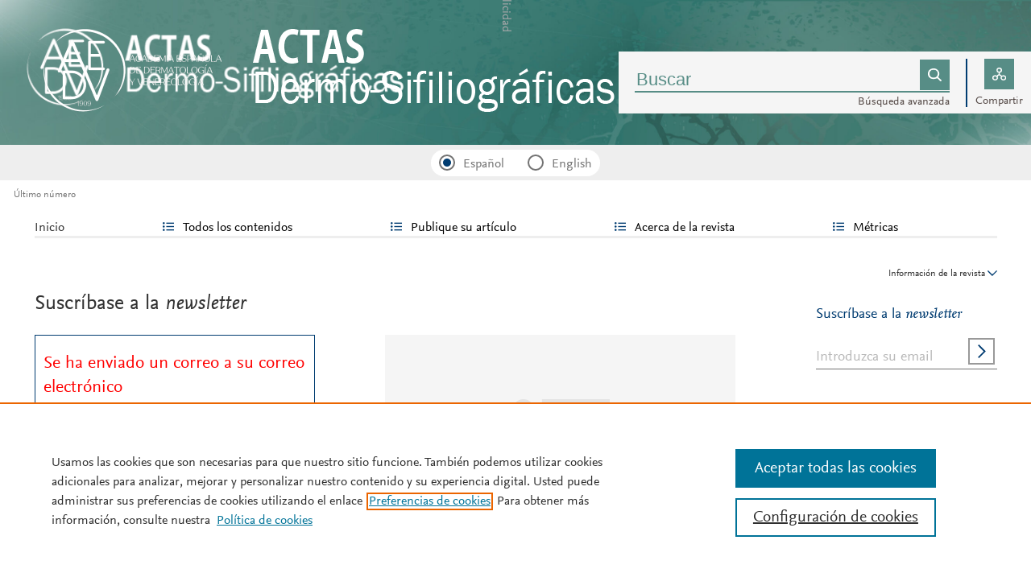

--- FILE ---
content_type: text/html; charset=UTF-8
request_url: https://actasdermo.org/es-alerta-email
body_size: 15399
content:
<!DOCTYPE html PUBLIC "-//W3C//DTD XHTML 1.0 Strict//EN" "http://www.w3.org/TR/xhtml1/DTD/xhtml1-strict.dtd">
<html xmlns="http://www.w3.org/1999/xhtml" lang="es">
<head>
	<meta content="width=device-width, initial-scale=1" name="viewport" />
<meta name="csrf-token" content="2e1305eaa8b0db5c2237b820c22bf65905f085e61241c2b942e0c117586eaf4b"><meta name="tdm-reservation" content="1" />
<meta name="tdm-policy" content="https://www.elsevier.com/tdm/tdmrep-policy.json" />
<meta name="id_web" content="1 " />
<meta name="thumbnail" content="https://static.elsevier.es/portadas_revistas/00017310.jpeg" />
<meta http-equiv="content-type" content="text/html;charset=UTF-8" />
<meta name="theme-color" content="#003C71">
<meta property="og:url" content="http://actasdermo.org/es-alerta-email" />
<meta property="og:title" content="Suscríbase a la newsletter | Actas Dermo-Sifiliográficas" />

    <meta property="og:image" content="https://static.elsevier.es/portadas_revistas/00017310.jpeg" />
    <meta property="og:image:width" content="577" />
    <meta property="og:image:height" content="768" />

			<link rel="shortcut icon" href="https://static.elsevier.es/assets_org_prod/webs/1/images/favicons/favicon.png" />
				<link rel="mask-icon" href="https://static.elsevier.es/assets_org_prod/webs/1/images/favicons/safari-pinned-tab.svg" color="#003C71" />
				<style>
		body {
			--corp-color: #003C71		}
	</style>
	<!--<link rel="stylesheet" href="//cdn.jsdelivr.net/jquery.sidr/2.2.1/stylesheets/jquery.sidr.light.min.css">-->
	<link rel="stylesheet" href="https://cdnjs.cloudflare.com/ajax/libs/fancybox/3.2.5/jquery.fancybox.min.css" />
	<link type="text/css" rel="stylesheet" href="https://static.elsevier.es/assets_org_prod/org/css/sidebar-mobile.css" />
		<link type="text/css" rel="stylesheet" href="https://static.elsevier.es/assets_org_prod/org/css/magic-check.min.css" />

	<link type="text/css" rel="stylesheet" href="https://static.elsevier.es/assets_org_prod/org/css/resets.css" />
	<link type="text/css" rel="stylesheet" href="https://static.elsevier.es/assets_org_prod/org/css/components/components.css" />
	<link type="text/css" rel="stylesheet" href="https://static.elsevier.es/assets_org_prod/org/css/global-v2.css" />
	<link type="text/css" rel="stylesheet" href="https://static.elsevier.es/assets_org_prod/org/css/header-v2.css" />
	<link type="text/css" rel="stylesheet" href="https://static.elsevier.es/assets_org_prod/org/css/main-v2.css" />
	<link type="text/css" rel="stylesheet" href="https://static.elsevier.es/assets_org_prod/org/css/footer-v2.css" />


		
			<link type="text/css" rel="stylesheet" href="https://static.elsevier.es/assets_org_prod/org/css/contenidos/busqueda-v2.css" />
	<link type="text/css" rel="stylesheet" href="https://static.elsevier.es/assets_org_prod/org/css/contenidos-v2.css" />
	<link type="text/css" rel="stylesheet" href="https://static.elsevier.es/assets_org_prod/webs/1/css/corporativo.css" />

			<link type="text/css" rel="stylesheet" href="https://static.elsevier.es/assets_org_prod/webs/1/css/propio.css" />
	

	<title>Suscríbase a la newsletter | Actas Dermo-Sifiliográficas</title>
			<!-- OneTrust Cookies Consent Notice start -->
		<script src="https://cdn.cookielaw.org/scripttemplates/otSDKStub.js" type="text/javascript" charset="UTF-8" data-domain-script="fd7d58a0-1a56-474e-ba7b-d4ba68efd0ea" data-document-language="true"></script>
		<script type="text/javascript">
			function OptanonWrapper() {}
		</script>
		<!-- OneTrust Cookies Consent Notice end -->
		<script src="https://code.jquery.com/jquery-3.5.1.min.js" integrity="sha256-9/aliU8dGd2tb6OSsuzixeV4y/faTqgFtohetphbbj0=" crossorigin="anonymous"></script>
	<script type="text/javascript" src="https://code.jquery.com/ui/1.12.1/jquery-ui.min.js" integrity="sha256-VazP97ZCwtekAsvgPBSUwPFKdrwD3unUfSGVYrahUqU=" crossorigin="anonymous"></script>
	<script type="text/javascript" src="https://www.googletagservices.com/tag/js/gpt.js" async defer></script>
	<script type="text/javascript" src="https://cdnjs.cloudflare.com/ajax/libs/fancybox/3.2.5/jquery.fancybox.min.js" async defer></script>
	<script type="text/javascript" src="//cdn.jsdelivr.net/jquery.sidr/2.2.1/jquery.sidr.min.js"></script>
	<script type="text/javascript" src="https://static.elsevier.es/assets_org_prod/org/js/funciones-v2.js"></script>
	<script type="text/javascript" src="https://static.elsevier.es/assets_org_prod/org/js/info-revista.js" defer></script>
	<script type="text/javascript" src="https://static.elsevier.es/assets_org_prod/org/js/sidebars.js" defer></script>
	<script type="text/javascript" src="https://static.elsevier.es/assets_org_prod/org/js/cabecera.js" defer></script>
	<script type="text/javascript" src="https://static.elsevier.es/assets_org_prod/org/js/global.js?v=1.0.2"></script>
	<script type="text/javascript" src="https://static.elsevier.es/assets_org_prod/org/js/menu-principal-v2.js"></script>
	<script type="module" src="https://static.elsevier.es/assets_org_prod/org/js/components/components.js"></script>







						<script>
					var rellenar_campos = 'Debe rellenar todos los campos';
					var login_ko = 'Usuario y/o contraseña incorrectos';
					var ver_mas = 'Ver mas';
					var ocultar = 'Ocultar';
					var permiso_m_a = 'Por favor, acceda a su cuenta para consultar el material adicional';
					var login_block = 'Ha realizado demasiados intentos. Intentelo de nuevo mas tarde';
					var pass_ko = 'Las contraseñas no coinciden';
					var clausula_no = 'Debe aceptar la cláusula de privacidad';
					var correo_enviado = 'Se ha enviado un Email a su correo electronico con las instrucciones para restablecer su contraseña';
					var correo_no_enviado = 'El usuario no existe';
					var mail_no_acceso = 'El email especificado no tiene acceso a la publicación.';
				var idioma = 'es';
	</script>


	<script>
	var googletag = googletag || {};
	googletag.cmd = googletag.cmd || [];
</script>


<script type='text/plain' class='optanon-category-4'>
	var necesitaCookieProf=true;

	googletag.cmd.push(function() {

		//superio	
		googletag.defineSlot('/6053/elses.journals', [
			[728, 90],
			[900, 100]
		], 'elsevierjournals_top').addService(googletag.pubads());

		//superior mobile
		googletag.defineSlot('/6053/elses.journals', [
			[300, 40]
		], 'elsevierjournals_top_mobile').addService(googletag.pubads());

		googletag.defineSlot('/6053/elses.journals', [
			[300, 250]
		], 'elsevierjournals_top_mobile2').addService(googletag.pubads());

		googletag.defineSlot('/6053/elses.journals', [
			[360, 90],
			[300, 100]
		], 'elsevierjournals_intra_1').addService(googletag.pubads());

		googletag.defineSlot('/6053/elses.journals', [
			[360, 90],
			[300, 100]
		], 'elsevierjournals_intra_2').addService(googletag.pubads());

		googletag.defineSlot('/6053/elses.journals', [
			[360, 90],
			[300, 100]
		], 'elsevierjournals_intra_3').addService(googletag.pubads());

		googletag.defineSlot('/6053/elses.journals', [
			[430, 100]
		], 'elsevierjournals_middlehome').addService(googletag.pubads());


		googletag.defineSlot('/6053/elses.journals', [
			[180, 180],
			[225, 400],
			[225, 225]
		], 'elsevierjournals_lateral1').addService(googletag.pubads());

		googletag.defineSlot('/6053/elses.journals', [
			[180, 180],
			[225, 400],
			[225, 225]
		], 'elsevierjournals_lateral2').addService(googletag.pubads());

		googletag.defineSlot('/6053/elses.journals', [
			[500, 400],
		], 'elsevierjournals_modal').addService(googletag.pubads());

		googletag.defineSlot('/6053/elses.journals', [
			[300, 240],
		], 'elsevierjournals_modal_mobile').addService(googletag.pubads());


		

							googletag.pubads().setTargeting("es_PUBLICACION", "103");
			var revistaId = 103;
							googletag.pubads().setTargeting("es_PUBLICACION_NOMBRE", "Actas Dermo-Sifiliográficas");
									googletag.pubads().setTargeting("es_PALABRA", ["NO"]);
				
					googletag.pubads().setTargeting("es_PROFESIONAL", "NO");
		
		googletag.pubads().setTargeting("es_ID_WEB", "1");

		googletag.pubads().setTargeting("es_IDIOMA", "ES");


											googletag.pubads().setTargeting("es_DISCONTINUADA", "NO");
					


		googletag.pubads().collapseEmptyDivs();
		googletag.pubads().enableSingleRequest();
		//googletag.pubads().enableSyncRendering();
		googletag.enableServices();

		// This listener is called when a slot has finished rendering.
		googletag.pubads().addEventListener("slotRenderEnded", (event) => {
			//console.log(event.slot.getSlotElementId()+": render and is empty:"+event.isEmpty);
			if ((event.slot.getSlotElementId() == "elsevierjournals_modal" || event.slot.getSlotElementId() == "elsevierjournals_modal_mobile") && !event.isEmpty) {

				let modal = document.getElementsByClassName("banner-modal")[0];
				let cerrar = document.getElementsByClassName("banner-modal-close")[0];
				modal.style.display = 'block';
				setTimeout(() => modal.style.display = "none", 10000)
				cerrar.onclick = () => modal.style.display = "none";

			}
		});
	});
</script>


	<!--- ANLYTICS V4 ---->
<script async src="https://www.googletagmanager.com/gtag/js?id=G-Q9ZDBPGR65"></script>
<script>
  window.dataLayer = window.dataLayer || [];

  function gtag() {
    dataLayer.push(arguments);
  }
  gtag('js', new Date());

  dimensiones = {"dimension1":"103","dimension2":"Actas Dermo-Sifiliogr\u00e1ficas","dimension6":"ABIERTO","dimension9":"es","dimension14":"OTHER","dimension15":"NULL","dimension18":"1"};

  gtag('config', 'G-Q9ZDBPGR65', dimensiones);
</script>	</head>
<body class="es-theme-bright-default alerta es">
    <div class="banner" id="banner-top">
    <div id="elsevierjournals_top" style="border:none" align="center" class='desktop'>
        <script type='text/plain' class='optanon-category-4'>
            googletag.cmd.push(function() {
                googletag.display('elsevierjournals_top');
            });
        </script>
    </div>
    <div id="elsevierjournals_top_mobile" style="border:none" align="center" class='mobile'>
        <script type='text/plain' class='optanon-category-4'>
            googletag.cmd.push(function() {
                googletag.display('elsevierjournals_top_mobile');
            });
        </script>
    </div>
    <div id="elsevierjournals_top_mobile2" style="border:none" align="center" class='mobile'>
        <script type='text/plain' class='optanon-category-4'>
            googletag.cmd.push(function() {
                googletag.display('elsevierjournals_top_mobile2');
            });
        </script>
    </div>
</div><header>
    <div class="suscribase">
	</div><div class="logo-buscador desktop">
	<div class="trans">
		<div class="logo">
			<a href='/'>
				<div class='img'>
					<h1>
													<img src='https://static.elsevier.es/assets_org_prod/webs/1/images/logo-desc-soc.png'  alt='Actas Dermo-Sifiliográficas'/>																	</h1>


				</div>
			</a>
		</div>
		<div class="buscador">

			<div class="box-buscador">
				<div class="open capa-buscador">
					<div class="busqueda">
	<form class="frmBuscador" action="/es-buscador" method="get">
		<div class="input quick-search-container-component">
    <input aria-label="Buscar" class="obligatorio" type="text" name="txtBuscador" value="" placeholder="Buscar" maxlength="400" autocomplete="off" />
    <div class="suggestions-container">
        <div class="suggestions-control">
            <div class="suggestion-control-title">Sugerencias</div>
            <div class="suggestion-control-search btn-02">Encontrar todos los resultados</div>
        </div>

        <div class="suggestions-container-items"></div>
    </div>
</div>		<div class="btn-buscar"><input type="submit" value="Buscar" class="lupa_blanca" /></div>
	</form>
</div>					<div class="busqueda-avanzada"><a href="es-busqueda-avanzada">Búsqueda avanzada</a></div>
				</div>
				<div class="compartir">
					<div class='capa-compartir close'>
						<div class="icos-compartir ">
							<div class="twitter"><a href='/es-compartir-twitter?url=http://actasdermo.org/es-alerta-email&title=Suscríbase a la newsletter | Actas Dermo-Sifiliográficas&token=c3f426baec1aeb57b5b820c7e325d7cb6fbe04c793787c40e08ec3268da2fb92' class="twitter-g" target="_blank" rel="noopener noreferrer nofollow">X</a></div>
<div class="facebook"><a href='/es-compartir-facebook?url=http://actasdermo.org/es-alerta-email&title=Suscríbase a la newsletter | Actas Dermo-Sifiliográficas&token=c3f426baec1aeb57b5b820c7e325d7cb6fbe04c793787c40e08ec3268da2fb92' class="facebook-g" target="_blank" rel="noopener noreferrer nofollow">Facebook</a></div>
<div class="bluesky"><a href='/es-compartir-bluesky?url=http://actasdermo.org/es-alerta-email&title=Suscríbase a la newsletter | Actas Dermo-Sifiliográficas&token=c3f426baec1aeb57b5b820c7e325d7cb6fbe04c793787c40e08ec3268da2fb92' class="bluesky-g" target="_blank" rel="noopener noreferrer nofollow">Bluesky</a></div>
<div class='linkedin'><a href='/es-compartir-linkedin?url=http://actasdermo.org/es-alerta-email&title=Suscríbase a la newsletter | Actas Dermo-SifiliográficasSuscríbase a la newsletter | Actas Dermo-Sifiliográficas&token=c3f426baec1aeb57b5b820c7e325d7cb6fbe04c793787c40e08ec3268da2fb92' class='linkedin-g' target='_blank' rel="noopener noreferrer nofollow">Linkedin</a></div>
<div class="whatsup mobile"><a target="_blank" rel="noopener noreferrer nofollow" href="whatsapp://send?text=http://actasdermo.org/es-alerta-email" data-action="share/whatsapp/share" class="whatsup-g">Whatsapp</a></div>
<div class="sobre"><a href='mailto:?subject=Recomendaci%C3%B3n%20de%20lectura%20%20Actas%20Dermo-Sifiliogr%C3%A1ficas&body=actasdermo.org%2Fes-alerta-email' class="sobre_g_claro" target="_blank" rel="noopener noreferrer nofollow">E-mail</a></div>

						</div>
					</div>
					<div class="btn-compartir">
						<input type="button" name="btn-compartir" id="txt" class="compartir-bl" value="Compartir" />
						<div>Compartir</div>
					</div>
				</div>
			</div>
		</div>
		<div class="clear"></div>
	</div>
</div><div class="accesos-revista ">
	<div class=' desp-hamb-left hamb-left ico mobile'></div>

	<input type="hidden" value="es" id="idioma" />
	<div class="idiomas desktop">
		<fieldset>
			<legend class='sr-only'>Idioma</legend>


			<input type="radio" id='idioma_es' name="cmbIdioma" class="magic-radio" value="es" checked /><label for="idioma_es"> Español</label>			<input type="radio" id='idioma_en' name="cmbIdioma" class="magic-radio" value="en"  /><label for="idioma_en"> English</label>						
		</fieldset>
	</div>
	<div class="accesos">
					<a href='/es-guia-autores' class='mobile'>
				<img class='guia-autores ico ' src='https://static.elsevier.es/assets_org_prod/org/images/manus-ico.png' alt='Guía para autores' />
			</a>
		


		<div class='compartir-g ico mobile desp' rel="social"></div>
		<div class="caja-desp mid social">
			<div class="top"></div>
			<div class="bottom">
				<div class="content">
					<div class="titulo">Compartir</div>
					<div class="cerrar" rel="social"></div>
					<div class="clear"></div>
					<div class="icos-compartir">
											</div>

				</div>
			</div>
		</div>

		<a href='es-busqueda-avanzada' class='mobile'>
			<img class='ico' src='https://static.elsevier.es/assets_org_prod/org/images/lupa-g.png' alt='Buscador' />
		</a>
				
	</div>
</div><div class="breadcumb desktop">
	<div class='ruta'>

					<a href="/es">Último número</a>
		


	</div>
</div>

</header><main>

    <div class="container">
        <nav class="menu menu-dinamico menu-revista desktop">
	<ul class="menu-list">
									<li class="
			 
									">
											<a href="/es" >Inicio</a>
														</li>
							<li class="
			subitems 
									">
											Todos los contenidos																<ul>
																								<li class="">
										<a href="/es-ultimos-articulos"  >Últimos artículos publicados</a>
									</li>
																																<li class="">
										<a href="/es-ahead-of-print"  >Ahead of print</a>
									</li>
																																<li class="">
										<a href="/es-vol-117-num-2-sumario-S0001731025X00193"  >Último número</a>
									</li>
																																<li class="">
										<a href="/es-numeros-anteriores"  >Todos los números </a>
									</li>
																																<li class="">
										<a href="/es-suplementos"  >Suplementos</a>
									</li>
																																<li class="">
										<a href="https://www.actasdermo.org/es-multimedia"  >Multimedia</a>
									</li>
																																<li class="">
										<a href="https://museoolavide.aedv.es/biblioteca/actas-dermo-sifiliograficas/" target='_blank' rel='noopener noreferer' >Archivo histórico 1909-1970</a>
									</li>
																																<li class="active">
										<a href="/es-alerta-email"  >Suscríbase a la <i>newsletter</i></a>
									</li>
																					</ul>
									</li>
							<li class="
			subitems 
									">
											Publique su artículo																<ul>
																								<li class="">
										<a href="/es-guia-autores"  >Guía para autores</a>
									</li>
																																<li class="">
										<a href="/es-envio-manuscritos"  >Envío de manuscritos</a>
									</li>
																																<li class="">
										<a href="https://www.elsevier.com/editors/perk" target='_blank' rel='noopener noreferer' >Ética editorial</a>
									</li>
																																<li class="">
										<a href="/es-open-access"  >Opción Open Access</a>
									</li>
																																<li class="">
										<a href="https://webshop.elsevier.com/language-editing/" target='_blank' rel='noopener noreferer' >Servicios de edición</a>
									</li>
																					</ul>
									</li>
							<li class="
			subitems 
									">
											Acerca de la revista																<ul>
																								<li class="">
										<a href="/es-acerca-revista"  >Alcance y objetivos</a>
									</li>
																																<li class="">
										<a href="/es-comite-editorial"  >Comité editorial</a>
									</li>
																					</ul>
									</li>
							<li class="
			subitems 
									">
											Métricas																<ul>
																								<li class="">
										<a href="/es-mas-leidos"  >Lo más leído</a>
									</li>
																																<li class="">
										<a href="/es-mas-citado"  >Lo más citado</a>
									</li>
																																<li class="">
										<a href="/es-mas-populares"  >Más populares</a>
									</li>
																																<li class="">
										<a href="/es-metricas"  >Todas las métricas</a>
									</li>
																					</ul>
									</li>
						</ul>
</nav>        <div id="intrabanner" class="banner" align="center">


        <div id="elsevierjournals_intra_1">
        <script type='text/plain' class='optanon-category-4'>
            googletag.cmd.push(function() {
                googletag.display('elsevierjournals_intra_1');
            });
        </script>
    </div>

    <div id="elsevierjournals_intra_2">
        <script type='text/plain' class='optanon-category-4'>
            googletag.cmd.push(function() {
                googletag.display('elsevierjournals_intra_2');
            });
        </script>
    </div>

    <div id="elsevierjournals_intra_3">
        <script type='text/plain' class='optanon-category-4'>
            googletag.cmd.push(function() {
                googletag.display('elsevierjournals_intra_3');
            });
        </script>
    </div>


</div>        <div class="info-revista" style='display:none'>
	<div class='titulo-revista mobile'>Actas Dermo-Sifiliográficas</div>
	<div class="row">

		<div class="portada cell">

	<a href='https://static.elsevier.es/portadas_revistas/00017310.jpeg'  target='_blank' rel='noopener noreferrer'><img src='https://static.elsevier.es/portadas_revistas/00017310.jpeg' alt='Actas Dermo-Sifiliográficas' /></a>	<div class="issns">
		ISSN: 0001-7310<BR />
			</div>


</div><div id="descripcion" class='descripcion cell'>
	<div class="texto">
		<p>Actas Dermo-Sifiliográficas es la publicación oficial de la Academia Española de Dermatología y Venereología (AEDV). Actas Dermo-Sifiliográficas, fundada en 1909, es la más antigua de las revistas médicas mensuales editadas en España. En el año 2006 ha sido indexada en la base de datos de Medline, y se ha convertido en uno de los vehículos de expresión de la medicina española más actuales y modernos. Todos los artículos son sometidos a un riguroso proceso de revisión por pares y a una cuidadosa corrección de estilo, tanto literario como científico. Junto a las clásicas secciones de Originales y Casos clínicos, destacan las Revisiones, Casos para el diagnóstico y Crítica de libros.
En resumen, Actas Dermo-Sifiliográficas constituye una publicación imprescindible para quien necesite estar al día en todos los aspectos de la Dermatología española y mundial.
</p>	</div>
	<span class="ver-mas">Ver más</span>



	


			<div class='info-revista-descripcion-mensaje'>
			<!--span class="contenido_es">

<div style="display:flex;justify-content:center;align-items:flex-start">
<div><img src="https://static.elsevier.es/assets_org_prod/org/images/metricas.svg"></div>
<div class='texto'>

<b>Con su JCI  2023, Actas Dermo-Sifiliográficas es Q1 y se posiciona la revista nº 15 de 94 en Dermatología</b>
    <br/> 
    </div>
</div>
</span>

<span class="contenido_en">
<div style="display:flex;justify-content:center;align-items:flex-start">
<div><img src="https://static.elsevier.es/assets_org_prod/org/images/metricas.svg"></div>
<div class='texto'>

<b>With JCI 2023, Actas Dermo-Sifiliográficas is Q1 and is ranked number 15 of 94 in Dermatology</b>
    <br/>    
    </div>
</div>
</span-->		</div>
	


</div><div class="index cell">
            <div class="titulo">Indexada en:</div>
        <p>Scopus, Medline, Directory of Open Access Journals (DOAJ), Emerging Sources Citation Index (ESCI)</p>
        <span class="ver-mas">Ver más</span>
        <div class='inline titulo'>S&iacute;guenos:</div>
    <span class="icos-social">
                        <div class="twitter"><a href='https://twitter.com/actasds' class="twitter-g" target="_blank" rel="noopener noreferrer">Twitter</a></div>        <div class="facebook"><a href='https://www.facebook.com/ActasDermosifiliograficas/' class="facebook-g" target="_blank" rel="noopener noreferrer">Facebook</a></div>                                    <div class="rss"><a href='/es-rss-ultimo' class="rss-g" target="_blank" rel="noopener noreferrer">RSS</a></div>
            <div class="newsletter"><a href='/es-alerta-email' class="sobre_g_claro">Alerta email</a></div>
        

    </span>

    </div>


    <div class="cell">
        <div class="metricas">
                        
                                                <div class="metricas-caja">
    <div class="caja-desp journalimpactfactor">
        <div class="top">
            <div class="triangulo"></div>
        </div>
        <div class="bottom">
            <div class="content">
                <div class="cerrar" rel="journalimpactfactor"></div>
                <div class="clear"></div>
                <div class="clear titulo-desp">Factor de impacto</div>
                <p>El factor de impacto mide la media del número de citaciones recibidas en un año por trabajos publicados en la publicación durante los dos años anteriores.                                            <br /><br />&copy; Clarivate Analytics, Journal Citation Reports 2025                    
                </p>

                <a href='/es-metricas#journalimpactfactor'>Ver más</a>

            </div>
        </div>
    </div>
    <div class="metricas-caja-top">
        <div class='metricas-caja-titulo'>Factor de impacto 2024</div>
        <div class='metricas-caja-info info-g desp' rel="journalimpactfactor"></div>
    </div>
    <div class="metricas-caja-metrica">2,8 </div>
</div>
            
                                                
            
                                                
            
                                                
            
                        </div>

        <a href='/es-metricas'>
            <div class="ver-mas">Ver más métricas</div>
        </a>

    </div>



	</div>

			<div class='open-access'>
							<a href='/es-open-access'>
					<div class='btn-flecha'>Opción Open Access<span class='flecha'></span></div>
				</a>
					</div>
	
</div>
<div class="ocultar desktop mostrar">

	<div class='btn-ocultar' style='display:none'>Ocultar <div class='flecha-an-ar-corp'></div>
	</div>
	<div class='btn-mostrar' >Información de la revista <div class='flecha-an-ar-corp'></div>
	</div>
</div>        



        <div class='cuerpo'>
            <div class="contenido">

                <div id="aviso-email" class="margin static">
	<h1>Suscríbase a la <i>newsletter</i></h1>
	<div class="content">
					<div class="msg">
				Se ha enviado un correo a su correo electrónico
			</div>
				<form method="post">
			<div class="input-01">
				<label for="txtEmail" class=''>Correo electrónico <span>*</span></label>
				<input type="email" id="txtEmail" name="txtEmail" class="obligatorio" value="">
			</div>
			<div class="input-01">
				<label for="txtNombre">Nombre <span>*</span></label>
				<input type="text" id="txtNombre" name="txtNombre" class="obligatorio">
			</div>
			<div class="input-01">
				<label for="txtApellido1">Primer Apellido <span>*</span></label>
				<input type="text" id="txtApellido1" name="txtApellido1" class="obligatorio">
			</div>
			<div class="input-01">
				<label for="txtApellido2">Segundo Apellido</label>
				<input type="text" id="txtApellido2" name="txtApellido2">
			</div>
			<div class="estadoProfesional">
				<input type="radio" name="estadoProfesional" class="magic-radio" value="Profesional" id="chkT10" checked /><label for="chkT10">Profesional</label>
				<input type="radio" name="estadoProfesional" class="magic-radio" value="Estudiante" id="chkT5" /><label for="chkT5">Estudiante</label>

			</div>
			<div class="cmbCapas desktop">
				<div class="options-frame">
					<div class="options"><div rel='AFGANISTAN'>Afganistan</div><div rel='ALBANIA'>Albania</div><div rel='ALEMANIA'>Alemania</div><div rel='ANDORRA'>Andorra</div><div rel='ANGOLA'>Angola</div><div rel='ANGUILLA'>Anguilla</div><div rel='ANTARTICA'>Antartica</div><div rel='ANTIGUA AND BARBUDA'>Antigua and barbuda</div><div rel='ANTILLAS HOLANDESAS'>Antillas holandesas</div><div rel='ARABIA SAUDITA'>Arabia saudita</div><div rel='ARGELIA'>Argelia</div><div rel='ARGENTINA'>Argentina</div><div rel='ARMENIA'>Armenia</div><div rel='ARUBA'>Aruba</div><div rel='AUSTRALIA'>Australia</div><div rel='AUSTRIA'>Austria</div><div rel='AZERBAIJAN'>Azerbaijan</div><div rel='BAHAMAS'>Bahamas</div><div rel='BAHRAIN'>Bahrain</div><div rel='BANGLADESH'>Bangladesh</div><div rel='BARBADOS'>Barbados</div><div rel='BELARUS'>Belarus</div><div rel='BELGICA'>Belgica</div><div rel='BELICE'>Belice</div><div rel='BENIN'>Benin</div><div rel='BERMUDAS/ANTILLAS BRITANICAS'>Bermudas/antillas britanicas</div><div rel='BHUTAN'>Bhutan</div><div rel='BOLIVIA'>Bolivia</div><div rel='BOSNIA Y HERZEGOWINA'>Bosnia y herzegowina</div><div rel='BOTSWANA'>Botswana</div><div rel='BRASIL'>Brasil</div><div rel='BRUNEI DARUSSALAM'>Brunei darussalam</div><div rel='BULGARIA'>Bulgaria</div><div rel='BURKINA FASO'>Burkina faso</div><div rel='BURUNDI'>Burundi</div><div rel='CABO VERDE'>Cabo verde</div><div rel='CAMBOYA'>Camboya</div><div rel='CAMERUN'>Camerun</div><div rel='CANADA'>Canada</div><div rel='CHAD'>Chad</div><div rel='CHILE'>Chile</div><div rel='CHINA'>China</div><div rel='CHIPRE'>Chipre</div><div rel='COLOMBIA'>Colombia</div><div rel='COMOROS'>Comoros</div><div rel='COREA'>Corea</div><div rel='COSTA RICA'>Costa rica</div><div rel='COTE D´IVOIRE'>Cote d´ivoire</div><div rel='CROACIA'>Croacia</div><div rel='CUBA'>Cuba</div><div rel='DINAMARCA'>Dinamarca</div><div rel='DJIBOUTI'>Djibouti</div><div rel='DOMINICA'>Dominica</div><div rel='EAST TIMOR'>East timor</div><div rel='ECUADOR'>Ecuador</div><div rel='EGIPTO'>Egipto</div><div rel='EL SALVADOR'>El salvador</div><div rel='EMIRATOS ARABES UNIDOS'>Emiratos arabes unidos</div><div rel='ERITREA'>Eritrea</div><div rel='ESCOCIA'>Escocia</div><div rel='ESLOVAQUIA'>Eslovaquia</div><div rel='ESLOVENIA'>Eslovenia</div><div rel='España'>España</div><div rel='ESTADOS FEDERADOS DE MICRONESIA'>Estados federados de micronesia</div><div rel='ESTADOS UNIDOS'>Estados unidos</div><div rel='ESTONIA'>Estonia</div><div rel='ETIOPIA'>Etiopia</div><div rel='FIJI'>Fiji</div><div rel='FILIPINAS'>Filipinas</div><div rel='FINLANDIA'>Finlandia</div><div rel='FRANCIA'>Francia</div><div rel='GABON'>Gabon</div><div rel='GAMBIA'>Gambia</div><div rel='GEORGIA'>Georgia</div><div rel='GHANA'>Ghana</div><div rel='GIBRALTAR'>Gibraltar</div><div rel='GRECIA'>Grecia</div><div rel='GRENADA'>Grenada</div><div rel='GROENLANDIA'>Groenlandia</div><div rel='GUADALUPE'>Guadalupe</div><div rel='GUAM'>Guam</div><div rel='GUATEMALA'>Guatemala</div><div rel='GUAYANA BRITANICA'>Guayana britanica</div><div rel='GUINEA'>Guinea</div><div rel='GUINEA ECUATORIAL'>Guinea ecuatorial</div><div rel='GUINEA FRANCESA'>Guinea francesa</div><div rel='GUINEA-BISSAU'>Guinea-bissau</div><div rel='HAITI'>Haiti</div><div rel='HOLANDA'>Holanda</div><div rel='HONDURAS'>Honduras</div><div rel='HONG KONG'>Hong kong</div><div rel='HUNGRIA'>Hungria</div><div rel='INDIA'>India</div><div rel='INDONESIA'>Indonesia</div><div rel='IRAK'>Irak</div><div rel='IRAN'>Iran</div><div rel='IRLANDA'>Irlanda</div><div rel='ISLA BOUVET'>Isla bouvet</div><div rel='ISLA COCOS (KEELING)'>Isla cocos (keeling)</div><div rel='ISLA COOK'>Isla cook</div><div rel='ISLA MAURICIO'>Isla mauricio</div><div rel='ISLA NAVIDAD'>Isla navidad</div><div rel='ISLA NORFOLK'>Isla norfolk</div><div rel='ISLANDIA'>Islandia</div><div rel='ISLAS CAIMAN'>Islas caiman</div><div rel='ISLAS FALKLAND (MALVINAS)'>Islas falkland (malvinas)</div><div rel='ISLAS FAROE'>Islas faroe</div><div rel='ISLAS GEORGIA DEL SUR Y SANDWICH'>Islas georgia del sur y sandwich</div><div rel='ISLAS HEARD AND MC DONALD'>Islas heard and mc donald</div><div rel='ISLAS MARSHALL'>Islas marshall</div><div rel='ISLAS NORTHERN MARIANA'>Islas northern mariana</div><div rel='ISLAS SALOMON'>Islas salomon</div><div rel='ISLAS SVALBARD AND JAN MAYEN'>Islas svalbard and jan mayen</div><div rel='ISLAS TURKS AND CAICOS'>Islas turks and caicos</div><div rel='ISLAS UNITED STATES MINOR OUTLYI'>Islas united states minor outlyi</div><div rel='ISLAS VIRGENES (BRITANICAS)'>Islas virgenes (britanicas)</div><div rel='ISLAS VIRGENES (U.S.A.)'>Islas virgenes (u.s.a.)</div><div rel='ISLAS WALLIS AND FUTUNA'>Islas wallis and futuna</div><div rel='ISRAEL'>Israel</div><div rel='ITALIA'>Italia</div><div rel='JAMAICA'>Jamaica</div><div rel='JAPON'>Japon</div><div rel='JORDANIA'>Jordania</div><div rel='KAZAKHSTAN'>Kazakhstan</div><div rel='KENIA'>Kenia</div><div rel='KIRIBATI'>Kiribati</div><div rel='KUWAIT'>Kuwait</div><div rel='KYRGYZSTAN'>Kyrgyzstan</div><div rel='LESOTO'>Lesoto</div><div rel='LETONIA'>Letonia</div><div rel='LIBANO'>Libano</div><div rel='LIBERIA'>Liberia</div><div rel='LIBIA ARAB JAMAHIRIYA'>Libia arab jamahiriya</div><div rel='LIECHTENSTEIN'>Liechtenstein</div><div rel='LITUANIA'>Lituania</div><div rel='LUXEMBURGO'>Luxemburgo</div><div rel='MACAO'>Macao</div><div rel='MACEDONIA'>Macedonia</div><div rel='MADAGASCAR'>Madagascar</div><div rel='MALASIA'>Malasia</div><div rel='MALAWI'>Malawi</div><div rel='MALDIVES'>Maldives</div><div rel='MALI'>Mali</div><div rel='MALTA'>Malta</div><div rel='MARRUECOS'>Marruecos</div><div rel='MARTINICA'>Martinica</div><div rel='MAURITANIA'>Mauritania</div><div rel='MAYOTTE'>Mayotte</div><div rel='MEXICO'>Mexico</div><div rel='MONACO'>Monaco</div><div rel='MONGOLIA'>Mongolia</div><div rel='MONSERRAT'>Monserrat</div><div rel='MOROCCO'>Morocco</div><div rel='MOZAMBIQUE'>Mozambique</div><div rel='MYANMAR'>Myanmar</div><div rel='NAMIBIA'>Namibia</div><div rel='NAURU'>Nauru</div><div rel='NEPAL'>Nepal</div><div rel='NICARAGUA'>Nicaragua</div><div rel='NIGER'>Niger</div><div rel='NIGERIA'>Nigeria</div><div rel='NIUE'>Niue</div><div rel='NORUEGA'>Noruega</div><div rel='NUEVA CALEDONIA'>Nueva caledonia</div><div rel='NUEVA ZELANDA'>Nueva zelanda</div><div rel='OMAN'>Oman</div><div rel='PAKISTAN'>Pakistan</div><div rel='PALAU'>Palau</div><div rel='PANAMA'>Panama</div><div rel='PAPUA NEW GUINEA'>Papua new guinea</div><div rel='PARAGUAY'>Paraguay</div><div rel='PERU'>Peru</div><div rel='PITCAIRN'>Pitcairn</div><div rel='POLINESIA FRANCESA'>Polinesia francesa</div><div rel='POLONIA'>Polonia</div><div rel='PORTUGAL'>Portugal</div><div rel='POSESIONES GRAN BRETAÑA'>Posesiones gran bretaña</div><div rel='POSESIONES U.S.A.'>Posesiones u.s.a.</div><div rel='PUERTO RICO'>Puerto rico</div><div rel='QATAR'>Qatar</div><div rel='REINO UNIDO'>Reino unido</div><div rel='REPUBLICA CHECA'>Republica checa</div><div rel='REPUBLICA DE AFRICA CENTRAL'>Republica de africa central</div><div rel='REPUBLICA DE CABO VERDE'>Republica de cabo verde</div><div rel='REPUBLICA DE CONGO'>Republica de congo</div><div rel='REPUBLICA DE COREA'>Republica de corea</div><div rel='REPUBLICA DE MOLDOVA'>Republica de moldova</div><div rel='REPUBLICA DEMOCRATICA DE LAOS'>Republica democratica de laos</div><div rel='REPUBLICA DEMOCRATICA DEL CONGO'>Republica democratica del congo</div><div rel='REPUBLICA DOMINICANA'>Republica dominicana</div><div rel='REUNION'>Reunion</div><div rel='RUANDA'>Ruanda</div><div rel='RUMANIA'>Rumania</div><div rel='RUSIA'>Rusia</div><div rel='SAHARA OCCIDENTAL'>Sahara occidental</div><div rel='SAINT KITTS AND NEVIS'>Saint kitts and nevis</div><div rel='SAMOA'>Samoa</div><div rel='SAMOA AMERICANA'>Samoa americana</div><div rel='SAN MARINO'>San marino</div><div rel='SAN TOMAS Y PRINCIPE'>San tomas y principe</div><div rel='SAN VINCENT AND THE GRENADINES'>San vincent and the grenadines</div><div rel='SANTA LUCIA'>Santa lucia</div><div rel='SENEGAL'>Senegal</div><div rel='SERBIA'>Serbia</div><div rel='SEYCHELLES'>Seychelles</div><div rel='SIERRA LEONA'>Sierra leona</div><div rel='SINGAPUR'>Singapur</div><div rel='SIRIA'>Siria</div><div rel='SOMALIA'>Somalia</div><div rel='SRI LANKA'>Sri lanka</div><div rel='ST. HELENA'>St. helena</div><div rel='ST. PIERRE AND MIQUELON'>St. pierre and miquelon</div><div rel='SUDAFRICA'>Sudafrica</div><div rel='SUDAN'>Sudan</div><div rel='SUECIA'>Suecia</div><div rel='SUIZA'>Suiza</div><div rel='SURINAM'>Surinam</div><div rel='SWAZILAND'>Swaziland</div><div rel='TAILANDIA'>Tailandia</div><div rel='TAIWAN REPUBLICA DE CHINA'>Taiwan republica de china</div><div rel='TAJIKISTAN'>Tajikistan</div><div rel='TANZANIA'>Tanzania</div><div rel='TERRITORIO DE INDIAS BRITANICAS'>Territorio de indias britanicas</div><div rel='TOGO'>Togo</div><div rel='TOKELAU'>Tokelau</div><div rel='TONGA'>Tonga</div><div rel='TRINIDAD AND TOBAGO'>Trinidad and tobago</div><div rel='TUNISIA'>Tunisia</div><div rel='TURKMENISTAN'>Turkmenistan</div><div rel='TURQUIA'>Turquia</div><div rel='TUVALU'>Tuvalu</div><div rel='UCRANIA'>Ucrania</div><div rel='UGANDA'>Uganda</div><div rel='URUGUAY'>Uruguay</div><div rel='UZBEKISTAN'>Uzbekistan</div><div rel='VANUATU'>Vanuatu</div><div rel='VATICANO'>Vaticano</div><div rel='VENEZUELA'>Venezuela</div><div rel='VIETNAM'>Vietnam</div><div rel='YEMEN'>Yemen</div><div rel='YUGOSLAVIA'>Yugoslavia</div><div rel='ZAMBIA'>Zambia</div><div rel='ZIMBAWE'>Zimbawe</div><div rel='LEBANON'>Lebanon</div><div rel='PAISES BAJOS'>Paises bajos</div></div>
				</div>
				<input type="hidden" id="cmbPais" name="cmbPais" value="" class='obligatorio' />
				<input type="text" id="" name="" value="País *" aria-label="País" />
			</div>
			<div class="cmbGlobal mobile">
				<select rel="cmbPais" aria-label="País">
					<option value='AFGANISTAN'>Afganistan</option><option value='ALBANIA'>Albania</option><option value='ALEMANIA'>Alemania</option><option value='ANDORRA'>Andorra</option><option value='ANGOLA'>Angola</option><option value='ANGUILLA'>Anguilla</option><option value='ANTARTICA'>Antartica</option><option value='ANTIGUA AND BARBUDA'>Antigua and barbuda</option><option value='ANTILLAS HOLANDESAS'>Antillas holandesas</option><option value='ARABIA SAUDITA'>Arabia saudita</option><option value='ARGELIA'>Argelia</option><option value='ARGENTINA'>Argentina</option><option value='ARMENIA'>Armenia</option><option value='ARUBA'>Aruba</option><option value='AUSTRALIA'>Australia</option><option value='AUSTRIA'>Austria</option><option value='AZERBAIJAN'>Azerbaijan</option><option value='BAHAMAS'>Bahamas</option><option value='BAHRAIN'>Bahrain</option><option value='BANGLADESH'>Bangladesh</option><option value='BARBADOS'>Barbados</option><option value='BELARUS'>Belarus</option><option value='BELGICA'>Belgica</option><option value='BELICE'>Belice</option><option value='BENIN'>Benin</option><option value='BERMUDAS/ANTILLAS BRITANICAS'>Bermudas/antillas britanicas</option><option value='BHUTAN'>Bhutan</option><option value='BOLIVIA'>Bolivia</option><option value='BOSNIA Y HERZEGOWINA'>Bosnia y herzegowina</option><option value='BOTSWANA'>Botswana</option><option value='BRASIL'>Brasil</option><option value='BRUNEI DARUSSALAM'>Brunei darussalam</option><option value='BULGARIA'>Bulgaria</option><option value='BURKINA FASO'>Burkina faso</option><option value='BURUNDI'>Burundi</option><option value='CABO VERDE'>Cabo verde</option><option value='CAMBOYA'>Camboya</option><option value='CAMERUN'>Camerun</option><option value='CANADA'>Canada</option><option value='CHAD'>Chad</option><option value='CHILE'>Chile</option><option value='CHINA'>China</option><option value='CHIPRE'>Chipre</option><option value='COLOMBIA'>Colombia</option><option value='COMOROS'>Comoros</option><option value='COREA'>Corea</option><option value='COSTA RICA'>Costa rica</option><option value='COTE D´IVOIRE'>Cote d´ivoire</option><option value='CROACIA'>Croacia</option><option value='CUBA'>Cuba</option><option value='DINAMARCA'>Dinamarca</option><option value='DJIBOUTI'>Djibouti</option><option value='DOMINICA'>Dominica</option><option value='EAST TIMOR'>East timor</option><option value='ECUADOR'>Ecuador</option><option value='EGIPTO'>Egipto</option><option value='EL SALVADOR'>El salvador</option><option value='EMIRATOS ARABES UNIDOS'>Emiratos arabes unidos</option><option value='ERITREA'>Eritrea</option><option value='ESCOCIA'>Escocia</option><option value='ESLOVAQUIA'>Eslovaquia</option><option value='ESLOVENIA'>Eslovenia</option><option value='España'>España</option><option value='ESTADOS FEDERADOS DE MICRONESIA'>Estados federados de micronesia</option><option value='ESTADOS UNIDOS'>Estados unidos</option><option value='ESTONIA'>Estonia</option><option value='ETIOPIA'>Etiopia</option><option value='FIJI'>Fiji</option><option value='FILIPINAS'>Filipinas</option><option value='FINLANDIA'>Finlandia</option><option value='FRANCIA'>Francia</option><option value='GABON'>Gabon</option><option value='GAMBIA'>Gambia</option><option value='GEORGIA'>Georgia</option><option value='GHANA'>Ghana</option><option value='GIBRALTAR'>Gibraltar</option><option value='GRECIA'>Grecia</option><option value='GRENADA'>Grenada</option><option value='GROENLANDIA'>Groenlandia</option><option value='GUADALUPE'>Guadalupe</option><option value='GUAM'>Guam</option><option value='GUATEMALA'>Guatemala</option><option value='GUAYANA BRITANICA'>Guayana britanica</option><option value='GUINEA'>Guinea</option><option value='GUINEA ECUATORIAL'>Guinea ecuatorial</option><option value='GUINEA FRANCESA'>Guinea francesa</option><option value='GUINEA-BISSAU'>Guinea-bissau</option><option value='HAITI'>Haiti</option><option value='HOLANDA'>Holanda</option><option value='HONDURAS'>Honduras</option><option value='HONG KONG'>Hong kong</option><option value='HUNGRIA'>Hungria</option><option value='INDIA'>India</option><option value='INDONESIA'>Indonesia</option><option value='IRAK'>Irak</option><option value='IRAN'>Iran</option><option value='IRLANDA'>Irlanda</option><option value='ISLA BOUVET'>Isla bouvet</option><option value='ISLA COCOS (KEELING)'>Isla cocos (keeling)</option><option value='ISLA COOK'>Isla cook</option><option value='ISLA MAURICIO'>Isla mauricio</option><option value='ISLA NAVIDAD'>Isla navidad</option><option value='ISLA NORFOLK'>Isla norfolk</option><option value='ISLANDIA'>Islandia</option><option value='ISLAS CAIMAN'>Islas caiman</option><option value='ISLAS FALKLAND (MALVINAS)'>Islas falkland (malvinas)</option><option value='ISLAS FAROE'>Islas faroe</option><option value='ISLAS GEORGIA DEL SUR Y SANDWICH'>Islas georgia del sur y sandwich</option><option value='ISLAS HEARD AND MC DONALD'>Islas heard and mc donald</option><option value='ISLAS MARSHALL'>Islas marshall</option><option value='ISLAS NORTHERN MARIANA'>Islas northern mariana</option><option value='ISLAS SALOMON'>Islas salomon</option><option value='ISLAS SVALBARD AND JAN MAYEN'>Islas svalbard and jan mayen</option><option value='ISLAS TURKS AND CAICOS'>Islas turks and caicos</option><option value='ISLAS UNITED STATES MINOR OUTLYI'>Islas united states minor outlyi</option><option value='ISLAS VIRGENES (BRITANICAS)'>Islas virgenes (britanicas)</option><option value='ISLAS VIRGENES (U.S.A.)'>Islas virgenes (u.s.a.)</option><option value='ISLAS WALLIS AND FUTUNA'>Islas wallis and futuna</option><option value='ISRAEL'>Israel</option><option value='ITALIA'>Italia</option><option value='JAMAICA'>Jamaica</option><option value='JAPON'>Japon</option><option value='JORDANIA'>Jordania</option><option value='KAZAKHSTAN'>Kazakhstan</option><option value='KENIA'>Kenia</option><option value='KIRIBATI'>Kiribati</option><option value='KUWAIT'>Kuwait</option><option value='KYRGYZSTAN'>Kyrgyzstan</option><option value='LESOTO'>Lesoto</option><option value='LETONIA'>Letonia</option><option value='LIBANO'>Libano</option><option value='LIBERIA'>Liberia</option><option value='LIBIA ARAB JAMAHIRIYA'>Libia arab jamahiriya</option><option value='LIECHTENSTEIN'>Liechtenstein</option><option value='LITUANIA'>Lituania</option><option value='LUXEMBURGO'>Luxemburgo</option><option value='MACAO'>Macao</option><option value='MACEDONIA'>Macedonia</option><option value='MADAGASCAR'>Madagascar</option><option value='MALASIA'>Malasia</option><option value='MALAWI'>Malawi</option><option value='MALDIVES'>Maldives</option><option value='MALI'>Mali</option><option value='MALTA'>Malta</option><option value='MARRUECOS'>Marruecos</option><option value='MARTINICA'>Martinica</option><option value='MAURITANIA'>Mauritania</option><option value='MAYOTTE'>Mayotte</option><option value='MEXICO'>Mexico</option><option value='MONACO'>Monaco</option><option value='MONGOLIA'>Mongolia</option><option value='MONSERRAT'>Monserrat</option><option value='MOROCCO'>Morocco</option><option value='MOZAMBIQUE'>Mozambique</option><option value='MYANMAR'>Myanmar</option><option value='NAMIBIA'>Namibia</option><option value='NAURU'>Nauru</option><option value='NEPAL'>Nepal</option><option value='NICARAGUA'>Nicaragua</option><option value='NIGER'>Niger</option><option value='NIGERIA'>Nigeria</option><option value='NIUE'>Niue</option><option value='NORUEGA'>Noruega</option><option value='NUEVA CALEDONIA'>Nueva caledonia</option><option value='NUEVA ZELANDA'>Nueva zelanda</option><option value='OMAN'>Oman</option><option value='PAKISTAN'>Pakistan</option><option value='PALAU'>Palau</option><option value='PANAMA'>Panama</option><option value='PAPUA NEW GUINEA'>Papua new guinea</option><option value='PARAGUAY'>Paraguay</option><option value='PERU'>Peru</option><option value='PITCAIRN'>Pitcairn</option><option value='POLINESIA FRANCESA'>Polinesia francesa</option><option value='POLONIA'>Polonia</option><option value='PORTUGAL'>Portugal</option><option value='POSESIONES GRAN BRETAÑA'>Posesiones gran bretaña</option><option value='POSESIONES U.S.A.'>Posesiones u.s.a.</option><option value='PUERTO RICO'>Puerto rico</option><option value='QATAR'>Qatar</option><option value='REINO UNIDO'>Reino unido</option><option value='REPUBLICA CHECA'>Republica checa</option><option value='REPUBLICA DE AFRICA CENTRAL'>Republica de africa central</option><option value='REPUBLICA DE CABO VERDE'>Republica de cabo verde</option><option value='REPUBLICA DE CONGO'>Republica de congo</option><option value='REPUBLICA DE COREA'>Republica de corea</option><option value='REPUBLICA DE MOLDOVA'>Republica de moldova</option><option value='REPUBLICA DEMOCRATICA DE LAOS'>Republica democratica de laos</option><option value='REPUBLICA DEMOCRATICA DEL CONGO'>Republica democratica del congo</option><option value='REPUBLICA DOMINICANA'>Republica dominicana</option><option value='REUNION'>Reunion</option><option value='RUANDA'>Ruanda</option><option value='RUMANIA'>Rumania</option><option value='RUSIA'>Rusia</option><option value='SAHARA OCCIDENTAL'>Sahara occidental</option><option value='SAINT KITTS AND NEVIS'>Saint kitts and nevis</option><option value='SAMOA'>Samoa</option><option value='SAMOA AMERICANA'>Samoa americana</option><option value='SAN MARINO'>San marino</option><option value='SAN TOMAS Y PRINCIPE'>San tomas y principe</option><option value='SAN VINCENT AND THE GRENADINES'>San vincent and the grenadines</option><option value='SANTA LUCIA'>Santa lucia</option><option value='SENEGAL'>Senegal</option><option value='SERBIA'>Serbia</option><option value='SEYCHELLES'>Seychelles</option><option value='SIERRA LEONA'>Sierra leona</option><option value='SINGAPUR'>Singapur</option><option value='SIRIA'>Siria</option><option value='SOMALIA'>Somalia</option><option value='SRI LANKA'>Sri lanka</option><option value='ST. HELENA'>St. helena</option><option value='ST. PIERRE AND MIQUELON'>St. pierre and miquelon</option><option value='SUDAFRICA'>Sudafrica</option><option value='SUDAN'>Sudan</option><option value='SUECIA'>Suecia</option><option value='SUIZA'>Suiza</option><option value='SURINAM'>Surinam</option><option value='SWAZILAND'>Swaziland</option><option value='TAILANDIA'>Tailandia</option><option value='TAIWAN REPUBLICA DE CHINA'>Taiwan republica de china</option><option value='TAJIKISTAN'>Tajikistan</option><option value='TANZANIA'>Tanzania</option><option value='TERRITORIO DE INDIAS BRITANICAS'>Territorio de indias britanicas</option><option value='TOGO'>Togo</option><option value='TOKELAU'>Tokelau</option><option value='TONGA'>Tonga</option><option value='TRINIDAD AND TOBAGO'>Trinidad and tobago</option><option value='TUNISIA'>Tunisia</option><option value='TURKMENISTAN'>Turkmenistan</option><option value='TURQUIA'>Turquia</option><option value='TUVALU'>Tuvalu</option><option value='UCRANIA'>Ucrania</option><option value='UGANDA'>Uganda</option><option value='URUGUAY'>Uruguay</option><option value='UZBEKISTAN'>Uzbekistan</option><option value='VANUATU'>Vanuatu</option><option value='VATICANO'>Vaticano</option><option value='VENEZUELA'>Venezuela</option><option value='VIETNAM'>Vietnam</option><option value='YEMEN'>Yemen</option><option value='YUGOSLAVIA'>Yugoslavia</option><option value='ZAMBIA'>Zambia</option><option value='ZIMBAWE'>Zimbawe</option><option value='LEBANON'>Lebanon</option><option value='PAISES BAJOS'>Paises bajos</option>				</select>
			</div>
			<div class='info_elsevier chk'>
				<div class="chkNaranja"><input type="checkbox" id="info_elsevier" name="info_elsevier" value='acepted' aria-label="Deseo recibir información sobre productos y promociones especiales de Elsevier por correo electrónico" /></div>
				<div class="desc">Deseo recibir información sobre productos y promociones especiales de Elsevier por correo electrónico</div>
				<div class="clear"></div>
			</div>
			<div class='info_partners chk'>
				<div class="chkNaranja"><input type="checkbox" id="info_partners" name="info_partners" value='acepted' aria-label="Deseo recibir información sobre productos y promociones especiales de los partners de Elsevier por correo electrónico" /></div>
				<div class="desc">Deseo recibir información sobre productos y promociones especiales de los partners de Elsevier por correo electrónico</div>
				<div class="clear"></div>
			</div>

			<div class="clausula chk">
				<div class="chkNaranja"><input type="checkbox" id="clausula" name="clausula" class='obligatorio' value='acepted' checked aria-label="Acepto la <a href='https://www.elsevier.com/legal/privacy-policy-es-es' target='_blank'>Política de Privacidad</a> y los <a href='https://www.elsevier.com/legal/elsevier-website-terms-and-conditions' target='_blank'>términos y condiciones</a>" /></div>
				<div class="desc">Acepto la <a href='https://www.elsevier.com/legal/privacy-policy-es-es' target='_blank'>Política de Privacidad</a> y los <a href='https://www.elsevier.com/legal/elsevier-website-terms-and-conditions' target='_blank'>términos y condiciones</a></div>
				<div class="clear"></div>
			</div>

			<div class='field' align='center' style='margin-top:20px'>
				<div class="g-recaptcha" data-sitekey="6LcY8kAUAAAAAP5nZ20-oZgdLlzHfYVCTg7QF236"></div>
			</div>

			<input type='text' id="hook" name='hook' value='' aria-label="no-fill" />

			<input type="submit" class="btn-01" value="Enviar" />
		</form>
	</div>
	<div class="right"><i>Newsletter</i></div>
</div>
            </div>


            <div class="sidebar">

    <div class="suscribase-newsletter">
    <form method="post" action="/es-alerta-email">
        <h2>Suscríbase a la <i>newsletter</i></h2>
        <input aria-label="Introduzca su email" type="email" name="sidrtxtEmail" placeholder="Introduzca su email" class="obligatorio" title="Introduzca su email" />
        <input type="submit" value="Suscríbase a la <i>newsletter</i>" class="btn-01" />

    </form>
</div><div class="banner" id="banner-sidebar-top">
    <div id="elsevierjournals_lateral1" style="border:none" align="center">
        <script type='text/plain' class='optanon-category-4'>
            googletag.cmd.push(function() {
                googletag.display('elsevierjournals_lateral1');
            });
        </script>
    </div>
    <br /><br />
</div><div class="banner" id="banner-sidebar-top">
    <div id="elsevierjournals_lateral2" style="border:none" align="center">
        <script type='text/plain' class='optanon-category-4'>
            googletag.cmd.push(function() {
                googletag.display('elsevierjournals_lateral2');
            });
        </script>
    </div>
</div>
<div class='sociedades'>
			<div class='sociedad'>

			
							<img class='logo' src="https://static.elsevier.es/sociedades/103/aedv.png" alt="Academia Española de Dermatología y Venerología" width="225px" />
					</div>
	

</div><div class='mod-publique'>
    
    <div class='top'>
        <div class='publique'>Publique en</div>
        <div class='titulo'>Actas Dermo-Sifiliográficas</div>
    </div>
    <div class='opciones'>
        <ul>
                        <li><a href="/es-guia-autores" >Guía para autores</a></li>
            <li><a href="/es-envio-manuscritos" >Envío de manuscritos</a></li>
            <li><a href="https://www.elsevier.com/editors/perk" target='_blank rel='noreferer noopener'>Ética editorial</a></li>
            <li><a href="/es-open-access" >Opción Open Access</a></li>
            <li><a href="https://webshop.elsevier.com/language-editing/" target='_blank rel='noreferer noopener'>Servicios de edición</a></li>
    
        </ul>
    </div>
    <span class='triangulo-equilatero-bottom-right'></span>
</div>    <div class="cope">
        <a class="enlace" href="http://www.publicationethics.org" target="_blank" rel="noopener noreferrer"><img src="https://static.elsevier.es/assets_org_prod/org/images/cope.jpg" alt="cope-logo" /></a>
        <div class="texto">
                            Actas Dermo-Sifiliográficas se adhiere a los principios y procedimientos dictados por el Committee on Publication Ethics (COPE)<br /> <a class="enlace" href="http://www.publicationethics.org" target="_blank" rel="noopener noreferrer">www.publicationethics.org</a>.
                    </div>
    </div>
<div class='sponsors' >
	
	<div class='sociedad'>
	
		
		<a href='https://www.fecyt.es/' target='_blank' rel="noopener noreferrer"><img alt="Sello FECYT" title='Sello FECYT' class='logo' src="https://static.elsevier.es/sociedades/25/sello_fecyt2024.jpg" width="250px" /></a>
		</div>


</div>

</div>                        <div class="scroll-top"></div>        </div>

    </div>
</main><footer>
    <div class="container">

        <div class="enlaces">
	<div class="cols">
		<div class="left cell desktop">
			<div class="col">
				<h2>Leer</h2>
				<ul>
											<li><a href='/es-ahead-of-print'>Ahead of print</a></li>
										<li><a href='/'>Último número</a></li>

					<li><a href='/es-mas-leidos'>Lo más leído</a></li>
				</ul>
			</div>
			<div class="col">
				<h2>Archivo</h2>
				<ul>
					<li><a href='/es-numeros-anteriores'>Números anteriores</a></li>
											<li><a href='/es-suplementos'>Suplementos</a></li>
										
				</ul>
			</div>
			<div class="clear"></div>
		</div>
		<div class="right cell">
			<div class="col">
	<h2 class="desktop">Publique en esta revista</h2>
	<ul class="desktop">
				<li><a href='/es-comite-editorial'>Comité editorial</a></li>
	</ul>
	<h2 class="desktop">Información legal</h2>
	<ul class="">
		<li><a href='/es-permisos-reproduccion'>Permisos de reproducción</a></li>
		<li><a href='https://www.elsevier.com/legal/elsevier-website-terms-and-conditions' target='_blank' rel="noopener noreferrer">Términos y condiciones</a></li>
					<li><a href='https://www.elsevier.com/legal/privacy-policy-es-es' target='_blank' rel="noopener noreferrer">Política de privacidad</a></li>
					</ul>
</div>

<div class="col desktop" align="right">
	<h2>Suscríbase</h2>
	<ul>
				<li><a href='/es-alerta-email'>Alerta por email</a></li>
		<li><a href='/es-rss-ultimo' target="_blank" rel="noopener noreferrer">RSS</a></li>
	</ul>
	</div>			<div class="clear"></div>
		</div>
		<div class="clear"></div>
	</div>
</div>
<div class="contactar desktop">
	<div class="contacto">
		<div class="sobre_g_claro"></div> <a href='/es-contacto'>Contactar</a>
	</div>
	<div class="comite">
		<div class="gente_g_claro"></div> <a href='/es-comite-editorial'>Comité editorial</a>
	</div>
</div>    </div>
    <div class="sep-pie"></div>
    <div class="container">
        <div class="copy-logos">
    <div class="copy">
        Todo el contenido en este sitio: Copyright © 2026 Elsevier España SLU, sus licenciantes, licenciatarios, afiliados y colaboradores. Se reservan todos los derechos, incluidos los de minería de texto y datos, entrenamiento de IA y tecnologías similares. Para todo el contenido de acceso abierto, se aplican los términos de licencia de Creative Commons.<BR/>En este sitio se utilizan Cookies excepto para cierto contenido proporcionado por terceros. Para rechazar o conocer más, visite nuestra página de         <a class='optanon-toggle-display' >Política de Cookies</a>.
        <span class="mobile"><br />Elsevier España S.L.U. © 2026. Todos los derechos reservados</span>
    </div>
    <div class="logos">
        <div class="logo-elsevier-g-b"></div>
        <div class="logo-relx"></div>
    </div>
    <div class="clear"></div>
</div>    </div>

</footer><div id="sidr-left" class="sidr left">
	<div class="back">
					<div class='titulo-idiomas bg-mundo-corp'>Idiomas</div>
			<div class='idiomas'>

				<ul>
					<li><a href='/es' class='active'>Español</a></li>					<li><a href='/en' >English</a></li>														</ul>


			</div>
				<div class="infoRevista mobile">Actas Dermo-Sifiliográficas</div>
		<div class="enlaces">


			<ul>
				
											<li class=" ">
															<a href="/es" class="bg-flecha-an-de-corp" >Inicio</a>
																				</li>
											<li class=" ">
															<span class='bg-flecha-an-ab-corp'>Todos los contenidos</span>
								<input type="checkbox" value="" aria-label='Todos los contenidos' />

																						<ul>
																														<li class=" "><a href="/es-ultimos-articulos" class="bg-flecha-an-de-corp" >Últimos artículos publicados</a></li>
																																								<li class=" "><a href="/es-ahead-of-print" class="bg-flecha-an-de-corp" >Ahead of print</a></li>
																																								<li class=" "><a href="/es-vol-117-num-2-sumario-S0001731025X00193" class="bg-flecha-an-de-corp" >Último número</a></li>
																																								<li class=" "><a href="/es-numeros-anteriores" class="bg-flecha-an-de-corp" >Todos los números </a></li>
																																								<li class=" "><a href="/es-suplementos" class="bg-flecha-an-de-corp" >Suplementos</a></li>
																																								<li class=" "><a href="https://www.actasdermo.org/es-multimedia" class="bg-flecha-an-de-corp" >Multimedia</a></li>
																																								<li class=" "><a href="https://museoolavide.aedv.es/biblioteca/actas-dermo-sifiliograficas/" class="bg-flecha-an-de-corp" target='_blank'>Archivo histórico 1909-1970</a></li>
																																								<li class="activo "><a href="/es-alerta-email" class="bg-flecha-an-de-corp" >Suscríbase a la <i>newsletter</i></a></li>
																											</ul>
													</li>
											<li class=" ">
															<span class='bg-flecha-an-ab-corp'>Publique su artículo</span>
								<input type="checkbox" value="" aria-label='Publique su artículo' />

																						<ul>
																														<li class=" "><a href="/es-guia-autores" class="bg-flecha-an-de-corp" >Guía para autores</a></li>
																																								<li class=" "><a href="/es-envio-manuscritos" class="bg-flecha-an-de-corp" >Envío de manuscritos</a></li>
																																								<li class=" "><a href="https://www.elsevier.com/editors/perk" class="bg-flecha-an-de-corp" target='_blank'>Ética editorial</a></li>
																																								<li class=" "><a href="/es-open-access" class="bg-flecha-an-de-corp" >Opción Open Access</a></li>
																																								<li class=" "><a href="https://webshop.elsevier.com/language-editing/" class="bg-flecha-an-de-corp" target='_blank'>Servicios de edición</a></li>
																											</ul>
													</li>
											<li class=" ">
															<span class='bg-flecha-an-ab-corp'>Acerca de la revista</span>
								<input type="checkbox" value="" aria-label='Acerca de la revista' />

																						<ul>
																														<li class=" "><a href="/es-acerca-revista" class="bg-flecha-an-de-corp" >Alcance y objetivos</a></li>
																																								<li class=" "><a href="/es-comite-editorial" class="bg-flecha-an-de-corp" >Comité editorial</a></li>
																											</ul>
													</li>
											<li class=" ">
															<span class='bg-flecha-an-ab-corp'>Métricas</span>
								<input type="checkbox" value="" aria-label='Métricas' />

																						<ul>
																														<li class=" "><a href="/es-mas-leidos" class="bg-flecha-an-de-corp" >Lo más leído</a></li>
																																								<li class=" "><a href="/es-mas-citado" class="bg-flecha-an-de-corp" >Lo más citado</a></li>
																																								<li class=" "><a href="/es-mas-populares" class="bg-flecha-an-de-corp" >Más populares</a></li>
																																								<li class=" "><a href="/es-metricas" class="bg-flecha-an-de-corp" >Todas las métricas</a></li>
																											</ul>
													</li>
												</ul>
		</div>



	</div>
</div><div id="sidr-right" class="sidr mobile right">
</div><div class="capa-loading">
	<div class="loading"></div>
</div>

<div class="banner banner-modal" style="display:none">
	<div class="modal-content">
		<span class="banner-modal-close">x</span>
		<div id="elsevierjournals_modal" style="border:none" align="center" class='desktop'>
			<script type='text/plain' class='optanon-category-4'>
				googletag.cmd.push(function() {
					googletag.display('elsevierjournals_modal');
				});
			</script>
		</div>
		<div id="elsevierjournals_modal_mobile" style="border:none" align="center" class='mobile'>
			<script type='text/plain' class='optanon-category-4'>
				googletag.cmd.push(function() {
					googletag.display('elsevierjournals_modal_mobile');
				});
			</script>
		</div>
	</div>
</div>



    <link type="text/css" rel="stylesheet" href="https://static.elsevier.es/assets_org_prod/org/css/components/banner-profesional.css" />
    <div class="banner-profesional popup-footer">

        <div class="popup-footer-content profesional">
            <div class='texto'>

                                    <p class='idioma_es active'>¿Es usted profesional sanitario apto para prescribir o dispensar medicamentos?</span>                                                <p class='idioma_en '>Are you a health professional able to prescribe or dispense drugs?</span>                        

                                </div>
            <div class='buttons'>
                <input type='button' class='btn-02 si' value='Sí' />
                <input type='button' class='btn-02 no' value='No' />
            </div>
        </div>

        <div class="popup-footer-content especialidad">
            <div class='texto'>
                                    <p class='idioma_es active'>Ayúdenos a conocerle mejor, indíquenos por favor su especialidad: </p>                                            <p class='idioma_en '>Help us get to know you better by telling us your specialty: </p>                                                    <div class="select-container">
                    <select class="cmb-01" id="banner-profesional-especialidad">
                        <option value="Alergología e inmunología" >Alergología e inmunología</option><option value="Anestesiología y reanimación" >Anestesiología y reanimación</option><option value="Angiología y cirugía vascular" >Angiología y cirugía vascular</option><option value="Atención farmacéutica" >Atención farmacéutica</option><option value="Bioética" >Bioética</option><option value="Cardiología" >Cardiología</option><option value="Cardiología veterinaria" >Cardiología veterinaria</option><option value="Cirugía bucomaxilofacial" >Cirugía bucomaxilofacial</option><option value="Cirugía cardiovascular" >Cirugía cardiovascular</option><option value="Cirugía maxilofacial y odontología" >Cirugía maxilofacial y odontología</option><option value="Cirugía ortopédica traumatológica" >Cirugía ortopédica traumatológica</option><option value="Cirugía torácica" >Cirugía torácica</option><option value="Cuidados auxiliares de enfermería" >Cuidados auxiliares de enfermería</option><option value="Dermatología" selected>Dermatología</option><option value="Endocrinología y nutrición" >Endocrinología y nutrición</option><option value="Endodoncia" >Endodoncia</option><option value="Enfermedades infecciosas y microbiología" >Enfermedades infecciosas y microbiología</option><option value="Enfermería comunitaria y salud pública" >Enfermería comunitaria y salud pública</option><option value="Enfermería pediátrica" >Enfermería pediátrica</option><option value="Estomatología" >Estomatología</option><option value="Farmacia comunitaria" >Farmacia comunitaria</option><option value="Farmacia hospitalaria" >Farmacia hospitalaria</option><option value="Farmacología y terapeutica" >Farmacología y terapeutica</option><option value="Fisioterapia general" >Fisioterapia general</option><option value="Gastroenteorología y hepatología" >Gastroenteorología y hepatología</option><option value="Geriatría" >Geriatría</option><option value="Historia, humanidades y literatura médicas" >Historia, humanidades y literatura médicas</option><option value="Imagen para el diagnóstico" >Imagen para el diagnóstico</option><option value="Inmunología" >Inmunología</option><option value="Medicina de urgencias" >Medicina de urgencias</option><option value="Medicina del deporte" >Medicina del deporte</option><option value="Medicina familiar y comunitaria" >Medicina familiar y comunitaria</option><option value="Medicina general" >Medicina general</option><option value="Medicina intensiva y urgencias" >Medicina intensiva y urgencias</option><option value="Medicina interna" >Medicina interna</option><option value="Medicina legal y forense" >Medicina legal y forense</option><option value="Medicina nuclear y radiodiagnóstico" >Medicina nuclear y radiodiagnóstico</option><option value="Nefrología" >Nefrología</option><option value="Neumología" >Neumología</option><option value="Nutrición y dietética" >Nutrición y dietética</option><option value="Obstetricia y ginecología" >Obstetricia y ginecología</option><option value="Oclusión y articulación temporomandibular" >Oclusión y articulación temporomandibular</option><option value="Oftalmología y optometría" >Oftalmología y optometría</option><option value="Oncología" >Oncología</option><option value="Optometría" >Optometría</option><option value="Otorrinolaringología" >Otorrinolaringología</option><option value="Patología médica" >Patología médica</option><option value="Pediatría" >Pediatría</option><option value="Pequeños animales" >Pequeños animales</option><option value="Psicología clínica" >Psicología clínica</option><option value="Psiquiatría" >Psiquiatría</option><option value="Puericultura" >Puericultura</option><option value="Radiodiagnóstico" >Radiodiagnóstico</option><option value="Radiofarmacia" >Radiofarmacia</option><option value="Reumatología" >Reumatología</option><option value="Salud pública y comunitaria" >Salud pública y comunitaria</option><option value="Senología" >Senología</option><option value="Tecnología farmacéutica" >Tecnología farmacéutica</option><option value="Terapias alternativas" >Terapias alternativas</option><option value="Toxicología" >Toxicología</option><option value="Traumatología y ortopedia" >Traumatología y ortopedia</option><option value="Técnico en emergencias sanitarias" >Técnico en emergencias sanitarias</option><option value="Urgencias" >Urgencias</option><option value="Urología" >Urología</option>                    </select>
                </div>
            </div>
            <div class='buttons'>
                <input type='button' class='btn-02 guardar' value='Guardar' />
                <input type='button' class='btn-02 cancelar' value='Cancelar' />
            </div>
        </div>

                    <div class='popup-footer-idiomas'>
                <span rel='es' class='active'>es</span>                <span rel='en' >en</span>                                            </div>
            </div>
    <script type="text/javascript" src="https://static.elsevier.es/assets_org_prod/org/js/components/banner-profesional.js"></script>
    <script type="text/javascript" src="https://www.google.com/recaptcha/api.js" async defer></script>
    </body>

</html>

--- FILE ---
content_type: text/html; charset=utf-8
request_url: https://www.google.com/recaptcha/api2/anchor?ar=1&k=6LcY8kAUAAAAAP5nZ20-oZgdLlzHfYVCTg7QF236&co=aHR0cHM6Ly9hY3Rhc2Rlcm1vLm9yZzo0NDM.&hl=en&v=PoyoqOPhxBO7pBk68S4YbpHZ&size=normal&anchor-ms=20000&execute-ms=30000&cb=jq7uk59vo1a1
body_size: 49383
content:
<!DOCTYPE HTML><html dir="ltr" lang="en"><head><meta http-equiv="Content-Type" content="text/html; charset=UTF-8">
<meta http-equiv="X-UA-Compatible" content="IE=edge">
<title>reCAPTCHA</title>
<style type="text/css">
/* cyrillic-ext */
@font-face {
  font-family: 'Roboto';
  font-style: normal;
  font-weight: 400;
  font-stretch: 100%;
  src: url(//fonts.gstatic.com/s/roboto/v48/KFO7CnqEu92Fr1ME7kSn66aGLdTylUAMa3GUBHMdazTgWw.woff2) format('woff2');
  unicode-range: U+0460-052F, U+1C80-1C8A, U+20B4, U+2DE0-2DFF, U+A640-A69F, U+FE2E-FE2F;
}
/* cyrillic */
@font-face {
  font-family: 'Roboto';
  font-style: normal;
  font-weight: 400;
  font-stretch: 100%;
  src: url(//fonts.gstatic.com/s/roboto/v48/KFO7CnqEu92Fr1ME7kSn66aGLdTylUAMa3iUBHMdazTgWw.woff2) format('woff2');
  unicode-range: U+0301, U+0400-045F, U+0490-0491, U+04B0-04B1, U+2116;
}
/* greek-ext */
@font-face {
  font-family: 'Roboto';
  font-style: normal;
  font-weight: 400;
  font-stretch: 100%;
  src: url(//fonts.gstatic.com/s/roboto/v48/KFO7CnqEu92Fr1ME7kSn66aGLdTylUAMa3CUBHMdazTgWw.woff2) format('woff2');
  unicode-range: U+1F00-1FFF;
}
/* greek */
@font-face {
  font-family: 'Roboto';
  font-style: normal;
  font-weight: 400;
  font-stretch: 100%;
  src: url(//fonts.gstatic.com/s/roboto/v48/KFO7CnqEu92Fr1ME7kSn66aGLdTylUAMa3-UBHMdazTgWw.woff2) format('woff2');
  unicode-range: U+0370-0377, U+037A-037F, U+0384-038A, U+038C, U+038E-03A1, U+03A3-03FF;
}
/* math */
@font-face {
  font-family: 'Roboto';
  font-style: normal;
  font-weight: 400;
  font-stretch: 100%;
  src: url(//fonts.gstatic.com/s/roboto/v48/KFO7CnqEu92Fr1ME7kSn66aGLdTylUAMawCUBHMdazTgWw.woff2) format('woff2');
  unicode-range: U+0302-0303, U+0305, U+0307-0308, U+0310, U+0312, U+0315, U+031A, U+0326-0327, U+032C, U+032F-0330, U+0332-0333, U+0338, U+033A, U+0346, U+034D, U+0391-03A1, U+03A3-03A9, U+03B1-03C9, U+03D1, U+03D5-03D6, U+03F0-03F1, U+03F4-03F5, U+2016-2017, U+2034-2038, U+203C, U+2040, U+2043, U+2047, U+2050, U+2057, U+205F, U+2070-2071, U+2074-208E, U+2090-209C, U+20D0-20DC, U+20E1, U+20E5-20EF, U+2100-2112, U+2114-2115, U+2117-2121, U+2123-214F, U+2190, U+2192, U+2194-21AE, U+21B0-21E5, U+21F1-21F2, U+21F4-2211, U+2213-2214, U+2216-22FF, U+2308-230B, U+2310, U+2319, U+231C-2321, U+2336-237A, U+237C, U+2395, U+239B-23B7, U+23D0, U+23DC-23E1, U+2474-2475, U+25AF, U+25B3, U+25B7, U+25BD, U+25C1, U+25CA, U+25CC, U+25FB, U+266D-266F, U+27C0-27FF, U+2900-2AFF, U+2B0E-2B11, U+2B30-2B4C, U+2BFE, U+3030, U+FF5B, U+FF5D, U+1D400-1D7FF, U+1EE00-1EEFF;
}
/* symbols */
@font-face {
  font-family: 'Roboto';
  font-style: normal;
  font-weight: 400;
  font-stretch: 100%;
  src: url(//fonts.gstatic.com/s/roboto/v48/KFO7CnqEu92Fr1ME7kSn66aGLdTylUAMaxKUBHMdazTgWw.woff2) format('woff2');
  unicode-range: U+0001-000C, U+000E-001F, U+007F-009F, U+20DD-20E0, U+20E2-20E4, U+2150-218F, U+2190, U+2192, U+2194-2199, U+21AF, U+21E6-21F0, U+21F3, U+2218-2219, U+2299, U+22C4-22C6, U+2300-243F, U+2440-244A, U+2460-24FF, U+25A0-27BF, U+2800-28FF, U+2921-2922, U+2981, U+29BF, U+29EB, U+2B00-2BFF, U+4DC0-4DFF, U+FFF9-FFFB, U+10140-1018E, U+10190-1019C, U+101A0, U+101D0-101FD, U+102E0-102FB, U+10E60-10E7E, U+1D2C0-1D2D3, U+1D2E0-1D37F, U+1F000-1F0FF, U+1F100-1F1AD, U+1F1E6-1F1FF, U+1F30D-1F30F, U+1F315, U+1F31C, U+1F31E, U+1F320-1F32C, U+1F336, U+1F378, U+1F37D, U+1F382, U+1F393-1F39F, U+1F3A7-1F3A8, U+1F3AC-1F3AF, U+1F3C2, U+1F3C4-1F3C6, U+1F3CA-1F3CE, U+1F3D4-1F3E0, U+1F3ED, U+1F3F1-1F3F3, U+1F3F5-1F3F7, U+1F408, U+1F415, U+1F41F, U+1F426, U+1F43F, U+1F441-1F442, U+1F444, U+1F446-1F449, U+1F44C-1F44E, U+1F453, U+1F46A, U+1F47D, U+1F4A3, U+1F4B0, U+1F4B3, U+1F4B9, U+1F4BB, U+1F4BF, U+1F4C8-1F4CB, U+1F4D6, U+1F4DA, U+1F4DF, U+1F4E3-1F4E6, U+1F4EA-1F4ED, U+1F4F7, U+1F4F9-1F4FB, U+1F4FD-1F4FE, U+1F503, U+1F507-1F50B, U+1F50D, U+1F512-1F513, U+1F53E-1F54A, U+1F54F-1F5FA, U+1F610, U+1F650-1F67F, U+1F687, U+1F68D, U+1F691, U+1F694, U+1F698, U+1F6AD, U+1F6B2, U+1F6B9-1F6BA, U+1F6BC, U+1F6C6-1F6CF, U+1F6D3-1F6D7, U+1F6E0-1F6EA, U+1F6F0-1F6F3, U+1F6F7-1F6FC, U+1F700-1F7FF, U+1F800-1F80B, U+1F810-1F847, U+1F850-1F859, U+1F860-1F887, U+1F890-1F8AD, U+1F8B0-1F8BB, U+1F8C0-1F8C1, U+1F900-1F90B, U+1F93B, U+1F946, U+1F984, U+1F996, U+1F9E9, U+1FA00-1FA6F, U+1FA70-1FA7C, U+1FA80-1FA89, U+1FA8F-1FAC6, U+1FACE-1FADC, U+1FADF-1FAE9, U+1FAF0-1FAF8, U+1FB00-1FBFF;
}
/* vietnamese */
@font-face {
  font-family: 'Roboto';
  font-style: normal;
  font-weight: 400;
  font-stretch: 100%;
  src: url(//fonts.gstatic.com/s/roboto/v48/KFO7CnqEu92Fr1ME7kSn66aGLdTylUAMa3OUBHMdazTgWw.woff2) format('woff2');
  unicode-range: U+0102-0103, U+0110-0111, U+0128-0129, U+0168-0169, U+01A0-01A1, U+01AF-01B0, U+0300-0301, U+0303-0304, U+0308-0309, U+0323, U+0329, U+1EA0-1EF9, U+20AB;
}
/* latin-ext */
@font-face {
  font-family: 'Roboto';
  font-style: normal;
  font-weight: 400;
  font-stretch: 100%;
  src: url(//fonts.gstatic.com/s/roboto/v48/KFO7CnqEu92Fr1ME7kSn66aGLdTylUAMa3KUBHMdazTgWw.woff2) format('woff2');
  unicode-range: U+0100-02BA, U+02BD-02C5, U+02C7-02CC, U+02CE-02D7, U+02DD-02FF, U+0304, U+0308, U+0329, U+1D00-1DBF, U+1E00-1E9F, U+1EF2-1EFF, U+2020, U+20A0-20AB, U+20AD-20C0, U+2113, U+2C60-2C7F, U+A720-A7FF;
}
/* latin */
@font-face {
  font-family: 'Roboto';
  font-style: normal;
  font-weight: 400;
  font-stretch: 100%;
  src: url(//fonts.gstatic.com/s/roboto/v48/KFO7CnqEu92Fr1ME7kSn66aGLdTylUAMa3yUBHMdazQ.woff2) format('woff2');
  unicode-range: U+0000-00FF, U+0131, U+0152-0153, U+02BB-02BC, U+02C6, U+02DA, U+02DC, U+0304, U+0308, U+0329, U+2000-206F, U+20AC, U+2122, U+2191, U+2193, U+2212, U+2215, U+FEFF, U+FFFD;
}
/* cyrillic-ext */
@font-face {
  font-family: 'Roboto';
  font-style: normal;
  font-weight: 500;
  font-stretch: 100%;
  src: url(//fonts.gstatic.com/s/roboto/v48/KFO7CnqEu92Fr1ME7kSn66aGLdTylUAMa3GUBHMdazTgWw.woff2) format('woff2');
  unicode-range: U+0460-052F, U+1C80-1C8A, U+20B4, U+2DE0-2DFF, U+A640-A69F, U+FE2E-FE2F;
}
/* cyrillic */
@font-face {
  font-family: 'Roboto';
  font-style: normal;
  font-weight: 500;
  font-stretch: 100%;
  src: url(//fonts.gstatic.com/s/roboto/v48/KFO7CnqEu92Fr1ME7kSn66aGLdTylUAMa3iUBHMdazTgWw.woff2) format('woff2');
  unicode-range: U+0301, U+0400-045F, U+0490-0491, U+04B0-04B1, U+2116;
}
/* greek-ext */
@font-face {
  font-family: 'Roboto';
  font-style: normal;
  font-weight: 500;
  font-stretch: 100%;
  src: url(//fonts.gstatic.com/s/roboto/v48/KFO7CnqEu92Fr1ME7kSn66aGLdTylUAMa3CUBHMdazTgWw.woff2) format('woff2');
  unicode-range: U+1F00-1FFF;
}
/* greek */
@font-face {
  font-family: 'Roboto';
  font-style: normal;
  font-weight: 500;
  font-stretch: 100%;
  src: url(//fonts.gstatic.com/s/roboto/v48/KFO7CnqEu92Fr1ME7kSn66aGLdTylUAMa3-UBHMdazTgWw.woff2) format('woff2');
  unicode-range: U+0370-0377, U+037A-037F, U+0384-038A, U+038C, U+038E-03A1, U+03A3-03FF;
}
/* math */
@font-face {
  font-family: 'Roboto';
  font-style: normal;
  font-weight: 500;
  font-stretch: 100%;
  src: url(//fonts.gstatic.com/s/roboto/v48/KFO7CnqEu92Fr1ME7kSn66aGLdTylUAMawCUBHMdazTgWw.woff2) format('woff2');
  unicode-range: U+0302-0303, U+0305, U+0307-0308, U+0310, U+0312, U+0315, U+031A, U+0326-0327, U+032C, U+032F-0330, U+0332-0333, U+0338, U+033A, U+0346, U+034D, U+0391-03A1, U+03A3-03A9, U+03B1-03C9, U+03D1, U+03D5-03D6, U+03F0-03F1, U+03F4-03F5, U+2016-2017, U+2034-2038, U+203C, U+2040, U+2043, U+2047, U+2050, U+2057, U+205F, U+2070-2071, U+2074-208E, U+2090-209C, U+20D0-20DC, U+20E1, U+20E5-20EF, U+2100-2112, U+2114-2115, U+2117-2121, U+2123-214F, U+2190, U+2192, U+2194-21AE, U+21B0-21E5, U+21F1-21F2, U+21F4-2211, U+2213-2214, U+2216-22FF, U+2308-230B, U+2310, U+2319, U+231C-2321, U+2336-237A, U+237C, U+2395, U+239B-23B7, U+23D0, U+23DC-23E1, U+2474-2475, U+25AF, U+25B3, U+25B7, U+25BD, U+25C1, U+25CA, U+25CC, U+25FB, U+266D-266F, U+27C0-27FF, U+2900-2AFF, U+2B0E-2B11, U+2B30-2B4C, U+2BFE, U+3030, U+FF5B, U+FF5D, U+1D400-1D7FF, U+1EE00-1EEFF;
}
/* symbols */
@font-face {
  font-family: 'Roboto';
  font-style: normal;
  font-weight: 500;
  font-stretch: 100%;
  src: url(//fonts.gstatic.com/s/roboto/v48/KFO7CnqEu92Fr1ME7kSn66aGLdTylUAMaxKUBHMdazTgWw.woff2) format('woff2');
  unicode-range: U+0001-000C, U+000E-001F, U+007F-009F, U+20DD-20E0, U+20E2-20E4, U+2150-218F, U+2190, U+2192, U+2194-2199, U+21AF, U+21E6-21F0, U+21F3, U+2218-2219, U+2299, U+22C4-22C6, U+2300-243F, U+2440-244A, U+2460-24FF, U+25A0-27BF, U+2800-28FF, U+2921-2922, U+2981, U+29BF, U+29EB, U+2B00-2BFF, U+4DC0-4DFF, U+FFF9-FFFB, U+10140-1018E, U+10190-1019C, U+101A0, U+101D0-101FD, U+102E0-102FB, U+10E60-10E7E, U+1D2C0-1D2D3, U+1D2E0-1D37F, U+1F000-1F0FF, U+1F100-1F1AD, U+1F1E6-1F1FF, U+1F30D-1F30F, U+1F315, U+1F31C, U+1F31E, U+1F320-1F32C, U+1F336, U+1F378, U+1F37D, U+1F382, U+1F393-1F39F, U+1F3A7-1F3A8, U+1F3AC-1F3AF, U+1F3C2, U+1F3C4-1F3C6, U+1F3CA-1F3CE, U+1F3D4-1F3E0, U+1F3ED, U+1F3F1-1F3F3, U+1F3F5-1F3F7, U+1F408, U+1F415, U+1F41F, U+1F426, U+1F43F, U+1F441-1F442, U+1F444, U+1F446-1F449, U+1F44C-1F44E, U+1F453, U+1F46A, U+1F47D, U+1F4A3, U+1F4B0, U+1F4B3, U+1F4B9, U+1F4BB, U+1F4BF, U+1F4C8-1F4CB, U+1F4D6, U+1F4DA, U+1F4DF, U+1F4E3-1F4E6, U+1F4EA-1F4ED, U+1F4F7, U+1F4F9-1F4FB, U+1F4FD-1F4FE, U+1F503, U+1F507-1F50B, U+1F50D, U+1F512-1F513, U+1F53E-1F54A, U+1F54F-1F5FA, U+1F610, U+1F650-1F67F, U+1F687, U+1F68D, U+1F691, U+1F694, U+1F698, U+1F6AD, U+1F6B2, U+1F6B9-1F6BA, U+1F6BC, U+1F6C6-1F6CF, U+1F6D3-1F6D7, U+1F6E0-1F6EA, U+1F6F0-1F6F3, U+1F6F7-1F6FC, U+1F700-1F7FF, U+1F800-1F80B, U+1F810-1F847, U+1F850-1F859, U+1F860-1F887, U+1F890-1F8AD, U+1F8B0-1F8BB, U+1F8C0-1F8C1, U+1F900-1F90B, U+1F93B, U+1F946, U+1F984, U+1F996, U+1F9E9, U+1FA00-1FA6F, U+1FA70-1FA7C, U+1FA80-1FA89, U+1FA8F-1FAC6, U+1FACE-1FADC, U+1FADF-1FAE9, U+1FAF0-1FAF8, U+1FB00-1FBFF;
}
/* vietnamese */
@font-face {
  font-family: 'Roboto';
  font-style: normal;
  font-weight: 500;
  font-stretch: 100%;
  src: url(//fonts.gstatic.com/s/roboto/v48/KFO7CnqEu92Fr1ME7kSn66aGLdTylUAMa3OUBHMdazTgWw.woff2) format('woff2');
  unicode-range: U+0102-0103, U+0110-0111, U+0128-0129, U+0168-0169, U+01A0-01A1, U+01AF-01B0, U+0300-0301, U+0303-0304, U+0308-0309, U+0323, U+0329, U+1EA0-1EF9, U+20AB;
}
/* latin-ext */
@font-face {
  font-family: 'Roboto';
  font-style: normal;
  font-weight: 500;
  font-stretch: 100%;
  src: url(//fonts.gstatic.com/s/roboto/v48/KFO7CnqEu92Fr1ME7kSn66aGLdTylUAMa3KUBHMdazTgWw.woff2) format('woff2');
  unicode-range: U+0100-02BA, U+02BD-02C5, U+02C7-02CC, U+02CE-02D7, U+02DD-02FF, U+0304, U+0308, U+0329, U+1D00-1DBF, U+1E00-1E9F, U+1EF2-1EFF, U+2020, U+20A0-20AB, U+20AD-20C0, U+2113, U+2C60-2C7F, U+A720-A7FF;
}
/* latin */
@font-face {
  font-family: 'Roboto';
  font-style: normal;
  font-weight: 500;
  font-stretch: 100%;
  src: url(//fonts.gstatic.com/s/roboto/v48/KFO7CnqEu92Fr1ME7kSn66aGLdTylUAMa3yUBHMdazQ.woff2) format('woff2');
  unicode-range: U+0000-00FF, U+0131, U+0152-0153, U+02BB-02BC, U+02C6, U+02DA, U+02DC, U+0304, U+0308, U+0329, U+2000-206F, U+20AC, U+2122, U+2191, U+2193, U+2212, U+2215, U+FEFF, U+FFFD;
}
/* cyrillic-ext */
@font-face {
  font-family: 'Roboto';
  font-style: normal;
  font-weight: 900;
  font-stretch: 100%;
  src: url(//fonts.gstatic.com/s/roboto/v48/KFO7CnqEu92Fr1ME7kSn66aGLdTylUAMa3GUBHMdazTgWw.woff2) format('woff2');
  unicode-range: U+0460-052F, U+1C80-1C8A, U+20B4, U+2DE0-2DFF, U+A640-A69F, U+FE2E-FE2F;
}
/* cyrillic */
@font-face {
  font-family: 'Roboto';
  font-style: normal;
  font-weight: 900;
  font-stretch: 100%;
  src: url(//fonts.gstatic.com/s/roboto/v48/KFO7CnqEu92Fr1ME7kSn66aGLdTylUAMa3iUBHMdazTgWw.woff2) format('woff2');
  unicode-range: U+0301, U+0400-045F, U+0490-0491, U+04B0-04B1, U+2116;
}
/* greek-ext */
@font-face {
  font-family: 'Roboto';
  font-style: normal;
  font-weight: 900;
  font-stretch: 100%;
  src: url(//fonts.gstatic.com/s/roboto/v48/KFO7CnqEu92Fr1ME7kSn66aGLdTylUAMa3CUBHMdazTgWw.woff2) format('woff2');
  unicode-range: U+1F00-1FFF;
}
/* greek */
@font-face {
  font-family: 'Roboto';
  font-style: normal;
  font-weight: 900;
  font-stretch: 100%;
  src: url(//fonts.gstatic.com/s/roboto/v48/KFO7CnqEu92Fr1ME7kSn66aGLdTylUAMa3-UBHMdazTgWw.woff2) format('woff2');
  unicode-range: U+0370-0377, U+037A-037F, U+0384-038A, U+038C, U+038E-03A1, U+03A3-03FF;
}
/* math */
@font-face {
  font-family: 'Roboto';
  font-style: normal;
  font-weight: 900;
  font-stretch: 100%;
  src: url(//fonts.gstatic.com/s/roboto/v48/KFO7CnqEu92Fr1ME7kSn66aGLdTylUAMawCUBHMdazTgWw.woff2) format('woff2');
  unicode-range: U+0302-0303, U+0305, U+0307-0308, U+0310, U+0312, U+0315, U+031A, U+0326-0327, U+032C, U+032F-0330, U+0332-0333, U+0338, U+033A, U+0346, U+034D, U+0391-03A1, U+03A3-03A9, U+03B1-03C9, U+03D1, U+03D5-03D6, U+03F0-03F1, U+03F4-03F5, U+2016-2017, U+2034-2038, U+203C, U+2040, U+2043, U+2047, U+2050, U+2057, U+205F, U+2070-2071, U+2074-208E, U+2090-209C, U+20D0-20DC, U+20E1, U+20E5-20EF, U+2100-2112, U+2114-2115, U+2117-2121, U+2123-214F, U+2190, U+2192, U+2194-21AE, U+21B0-21E5, U+21F1-21F2, U+21F4-2211, U+2213-2214, U+2216-22FF, U+2308-230B, U+2310, U+2319, U+231C-2321, U+2336-237A, U+237C, U+2395, U+239B-23B7, U+23D0, U+23DC-23E1, U+2474-2475, U+25AF, U+25B3, U+25B7, U+25BD, U+25C1, U+25CA, U+25CC, U+25FB, U+266D-266F, U+27C0-27FF, U+2900-2AFF, U+2B0E-2B11, U+2B30-2B4C, U+2BFE, U+3030, U+FF5B, U+FF5D, U+1D400-1D7FF, U+1EE00-1EEFF;
}
/* symbols */
@font-face {
  font-family: 'Roboto';
  font-style: normal;
  font-weight: 900;
  font-stretch: 100%;
  src: url(//fonts.gstatic.com/s/roboto/v48/KFO7CnqEu92Fr1ME7kSn66aGLdTylUAMaxKUBHMdazTgWw.woff2) format('woff2');
  unicode-range: U+0001-000C, U+000E-001F, U+007F-009F, U+20DD-20E0, U+20E2-20E4, U+2150-218F, U+2190, U+2192, U+2194-2199, U+21AF, U+21E6-21F0, U+21F3, U+2218-2219, U+2299, U+22C4-22C6, U+2300-243F, U+2440-244A, U+2460-24FF, U+25A0-27BF, U+2800-28FF, U+2921-2922, U+2981, U+29BF, U+29EB, U+2B00-2BFF, U+4DC0-4DFF, U+FFF9-FFFB, U+10140-1018E, U+10190-1019C, U+101A0, U+101D0-101FD, U+102E0-102FB, U+10E60-10E7E, U+1D2C0-1D2D3, U+1D2E0-1D37F, U+1F000-1F0FF, U+1F100-1F1AD, U+1F1E6-1F1FF, U+1F30D-1F30F, U+1F315, U+1F31C, U+1F31E, U+1F320-1F32C, U+1F336, U+1F378, U+1F37D, U+1F382, U+1F393-1F39F, U+1F3A7-1F3A8, U+1F3AC-1F3AF, U+1F3C2, U+1F3C4-1F3C6, U+1F3CA-1F3CE, U+1F3D4-1F3E0, U+1F3ED, U+1F3F1-1F3F3, U+1F3F5-1F3F7, U+1F408, U+1F415, U+1F41F, U+1F426, U+1F43F, U+1F441-1F442, U+1F444, U+1F446-1F449, U+1F44C-1F44E, U+1F453, U+1F46A, U+1F47D, U+1F4A3, U+1F4B0, U+1F4B3, U+1F4B9, U+1F4BB, U+1F4BF, U+1F4C8-1F4CB, U+1F4D6, U+1F4DA, U+1F4DF, U+1F4E3-1F4E6, U+1F4EA-1F4ED, U+1F4F7, U+1F4F9-1F4FB, U+1F4FD-1F4FE, U+1F503, U+1F507-1F50B, U+1F50D, U+1F512-1F513, U+1F53E-1F54A, U+1F54F-1F5FA, U+1F610, U+1F650-1F67F, U+1F687, U+1F68D, U+1F691, U+1F694, U+1F698, U+1F6AD, U+1F6B2, U+1F6B9-1F6BA, U+1F6BC, U+1F6C6-1F6CF, U+1F6D3-1F6D7, U+1F6E0-1F6EA, U+1F6F0-1F6F3, U+1F6F7-1F6FC, U+1F700-1F7FF, U+1F800-1F80B, U+1F810-1F847, U+1F850-1F859, U+1F860-1F887, U+1F890-1F8AD, U+1F8B0-1F8BB, U+1F8C0-1F8C1, U+1F900-1F90B, U+1F93B, U+1F946, U+1F984, U+1F996, U+1F9E9, U+1FA00-1FA6F, U+1FA70-1FA7C, U+1FA80-1FA89, U+1FA8F-1FAC6, U+1FACE-1FADC, U+1FADF-1FAE9, U+1FAF0-1FAF8, U+1FB00-1FBFF;
}
/* vietnamese */
@font-face {
  font-family: 'Roboto';
  font-style: normal;
  font-weight: 900;
  font-stretch: 100%;
  src: url(//fonts.gstatic.com/s/roboto/v48/KFO7CnqEu92Fr1ME7kSn66aGLdTylUAMa3OUBHMdazTgWw.woff2) format('woff2');
  unicode-range: U+0102-0103, U+0110-0111, U+0128-0129, U+0168-0169, U+01A0-01A1, U+01AF-01B0, U+0300-0301, U+0303-0304, U+0308-0309, U+0323, U+0329, U+1EA0-1EF9, U+20AB;
}
/* latin-ext */
@font-face {
  font-family: 'Roboto';
  font-style: normal;
  font-weight: 900;
  font-stretch: 100%;
  src: url(//fonts.gstatic.com/s/roboto/v48/KFO7CnqEu92Fr1ME7kSn66aGLdTylUAMa3KUBHMdazTgWw.woff2) format('woff2');
  unicode-range: U+0100-02BA, U+02BD-02C5, U+02C7-02CC, U+02CE-02D7, U+02DD-02FF, U+0304, U+0308, U+0329, U+1D00-1DBF, U+1E00-1E9F, U+1EF2-1EFF, U+2020, U+20A0-20AB, U+20AD-20C0, U+2113, U+2C60-2C7F, U+A720-A7FF;
}
/* latin */
@font-face {
  font-family: 'Roboto';
  font-style: normal;
  font-weight: 900;
  font-stretch: 100%;
  src: url(//fonts.gstatic.com/s/roboto/v48/KFO7CnqEu92Fr1ME7kSn66aGLdTylUAMa3yUBHMdazQ.woff2) format('woff2');
  unicode-range: U+0000-00FF, U+0131, U+0152-0153, U+02BB-02BC, U+02C6, U+02DA, U+02DC, U+0304, U+0308, U+0329, U+2000-206F, U+20AC, U+2122, U+2191, U+2193, U+2212, U+2215, U+FEFF, U+FFFD;
}

</style>
<link rel="stylesheet" type="text/css" href="https://www.gstatic.com/recaptcha/releases/PoyoqOPhxBO7pBk68S4YbpHZ/styles__ltr.css">
<script nonce="mtqFYSg32t_d2XKCY98N7A" type="text/javascript">window['__recaptcha_api'] = 'https://www.google.com/recaptcha/api2/';</script>
<script type="text/javascript" src="https://www.gstatic.com/recaptcha/releases/PoyoqOPhxBO7pBk68S4YbpHZ/recaptcha__en.js" nonce="mtqFYSg32t_d2XKCY98N7A">
      
    </script></head>
<body><div id="rc-anchor-alert" class="rc-anchor-alert"></div>
<input type="hidden" id="recaptcha-token" value="[base64]">
<script type="text/javascript" nonce="mtqFYSg32t_d2XKCY98N7A">
      recaptcha.anchor.Main.init("[\x22ainput\x22,[\x22bgdata\x22,\x22\x22,\[base64]/[base64]/[base64]/bmV3IHJbeF0oY1swXSk6RT09Mj9uZXcgclt4XShjWzBdLGNbMV0pOkU9PTM/bmV3IHJbeF0oY1swXSxjWzFdLGNbMl0pOkU9PTQ/[base64]/[base64]/[base64]/[base64]/[base64]/[base64]/[base64]/[base64]\x22,\[base64]\\u003d\\u003d\x22,\x22wosEOzE0wrkOIMKVw4rCv2XDhUXCrBXCksOKw6d1wq7DnsKnwr/[base64]/Dl8OlScOVCcKscsK6VsOgwr0wZ8ONHlMgdMKXw5PCvsOzwrPCi8KAw5PCucOkB0luMlHChcO9F3BHTDYkVTpcw4jCosK6HxTCu8OOCXfClHtgwo0Qw7/Cu8Klw7d6PcO/wrMtZgTCmcOcw4lBLTnDkWR9w4vCucOtw6fCmx/DiXXDjMKzwokUw5sPfBYIw5DCoAfCosK3wrhCw6/Cg8OoSMOnwp9SwqxwwqrDr3/DpcObKHTDgcO6w5LDmcOwT8K2w6lUwp4eYXcXLRtZN33DhUZHwpMuw5vDtMK4w4/DiMOfM8OgwrwMdMKuZMKSw5zCkFMFJxTCn1DDgEzDq8K/w4nDjsOfwq1jw4Y+UQTDvAXCqEvCkCnDm8Ofw5VJEsKowoNaZ8KROMOgPsOBw5HCmMK+w59fwpdJw4bDixExw5Qvwr3DtzNwQMOHesORw4LDqcOaVj45wrfDiDtNZx1OFzHDv8KTRsK6bAgwRMOnVMKrwrDDhcO5w7LDgsK/RXvCm8OEVMO/w7jDkMORa1nDu3sGw4jDhsKuVzTCkcOUwr7DhH3CoMOaaMO4Y8OmccKUw7/CgcO6KsOzwqBhw55lD8Oww6pnwo0Ib11CwqZxw7vDlMOIwrlTwqjCs8OBwqhPw4DDqVzDnMOPwpzDpmYJbsK1w6jDlVBjw4JjeMOEw4MSCMKiHTV5w4siesO5KTwZw7Qqw5xzwqN6RyJRKCLDucOdVhLClR0Xw43DlcKdw5fDpV7DvG3CrcKnw40Uw7nDnGVmEsO/w78ew6LCixzDrjDDlsOiw4rCvQvCmsOawp3DvWHDg8Odwq/CnsKswpfDq1MSZMOKw4o9w6vCpMOMZnvCssODXkTDrg/[base64]/[base64]/wqrDmlsQO13DkE7DusKow77DsgNJw6TCsMO2FcOyABwuw4DCn2APwrlKf8OOw4DCsUXCkcKmwqsQNcO0w7fCtDzDmTLDhMKWAztnwplDZWpYcMKnwoUcKxbDj8OnwqwAw6LDocK0Oj0Lwp1gwobDhcKPLDpKXsKxEmRIwoETwpDDjV0/LsKaw6w8Z2tmWEF0CnMkw4MHT8O0HcONawHCtsONeFnDpUfCn8KhOMO1KS1Wf8O+w44becOTe17DmsOxbcOaw79+wosICFfCoMOfQMKefELCtcKDwoorw5Ekw7vCiMOtw5klSUkqXcO0w7AzZMKowroXwr0Iwo9jeMO7VX/DiMKFKcK8WsO7GBvCqcOLwrnCj8OGQwhlw53Dr34ADBrCoGrDojIhwrLDvTDCqDUudSDCvUZnwr3CgsOdw5zDiB0Ww5PDucOuw5jCty8/F8Kswqlhw4tuLcOvOx/CtcOXIMK7BH7CsMKIwoJMwr9ZO8KfwpbDlixzw63CssONACLDtD85w6IWw6PDk8Obw50Uwr3CkUEMw4YLw50PTl7CkcOvIcOyIcK0H8KZZ8KQDkVwOhB2EGzCgsOfwo3CqG0Qw6N7w4/Dh8KCV8Kjw5fCvXUMwp5/XV/[base64]/[base64]/[base64]/CkMKtHEpcbBLCpMKww5BQw5rChsOOf8OXZcO0w4vCgghxO0HDjTg/wogKw7bDrMOFczIjwpLCnkZvw6fCt8O/[base64]/DpjM9ccOla37DoXpgYMKHP8OEw7Jxdkl/woQcwq/Cl8K/YHzDj8K/M8OaKMOZw5/Cnw5gXcKSwqQwAHXCtQbCuhbDkcKAwp9wHEXDpcKQwrLDg0F/cMOUwqrDmMKTQjDDk8OxwoBmRzB8wrhLw7fCn8KNK8Ouw5jDgsKiw50gwq9cwoUGwpfDnsKPR8K5XEbCl8KEfGYbEkvCuCZJbQrCqcKPa8O8wqMWw7Nuw5F9w77CpMKSwrhUw77Cp8Kjw4ltw6zDsMKAwoojIMOUIMObZcOVNidwLTjCt8OpMcKQw4vDo8K/w4fChU0Xw5DClUgTDl/Cj2rDoHjDoMO8XRDCicOLHA8Ew5vCrcKtwoNMCMKEw6Umw6ECwr8vDCdpdsKvwrZIwqDCl1PDusOIPg7CpBbDpcKTwoNQcEJrdSbDrcO3IcKHT8OtXsOow5ZAwrDDgsOmccOJwp5pT8OROEbCkj8ZwqLCt8KDw5wMw5vDvsKDwpgPXcKqYMKVO8KWXsOCJH/DsixFw5ZGwp3Dlg59wrnCr8KJwpjDrFElC8Okw4U6cUQPw70+w7xwB8KiasOMw7XDmhorYsKeD3zCpgIKwqlUYm/Cp8KBw6oowo7CssKJWFJWwo8BUjFGw6xUGMOhw4RaK8Okw5bDthhGw4bDpcOBw5hicSdZZMOcXwQ4woRIOsKiw6/CkcKww4gawpLDj0xEwrVYw4ZMS05bDcOyIhzDpRbClMKUwochw6Ewwo4bVylhOsKgMwjDtsKpcMOsJENJW2jDu1NjwpfDjXZ2AMKFw75kw6BMw40SwqxEZmM4LMO/RsOJw7lkw6BXw7DDrcKxNsK3wpUEBCsIbsKjwr5lBTYQey4EwpLDhsOwF8KZE8O8ODfCpyHCl8OAJsOOFX18w6nDlMOgWMOiwrhsN8KBDWrCsMOmw7/[base64]/CqsOFMgAFw5MYw6vDgcOYw6LCtcO3wqbCpBFZw4PCucKhwrBzwqDDjiRUwrvDgsOvw74Pwo5PJcOOLcKWw6zDinBHTTEnwovDnMK7wp/DrF3DpQrDqgbCuGfCpznDnlskwogSRB3CiMKcw4/CgsO/w4Y/A2nDjsKqw43Dmh9xCcKMw4fDow9fwqV+OlI0wpk3J27Dn0QOw6xIBg9nw4fCtV4pwqpnHsKueTjDhnrCt8O/w5TDusKjLMKfwrsww6bCvcK/w7NaIMO0wpjCrMOKHcKsUUzDlsOsWkXDsXBNCcKXwqHChcOKZMKPS8K4w43Dnn/Cv0nDjRbCnF3CuMO/bmkXw5tLw4fDmsKQHVXDtXnCkQUuw4LCk8KKdsKzw5kbw7FTwoDCmMO0ccOBEk7CvMKhw4jDvyPCoG3DkcKOw61qHMOgdEoTaMOlKsKKMMKZbhUCRcOrw4MUGlDCssKre8ODw4ADwrkyaHZzw51Nw4rDssKwV8KpwpwLw5fDk8O/[base64]/[base64]/CkUE4wpfCssOjTsKCwqjCuAXDpnV1woR+w7gRwrN/wrc0w7NSSsKpbsKtwqXDucOBDsKLIzHDqiIZcMKwwqfDnMOFw55VFsOYMcOiw7XCu8OLaTR+wq7CqwrDrcO5GsK1wqnCuzzCmQlZX8OwHRpZYsOsw5NJwqYiwq3CssOwOzN6w6bCjRDDpsKiLWNNw7vClhLCkMOGwrDDm1fCg1wTXErDiAA0CcKXwo/[base64]/Cn8OiYkPChnbDrcKQwqrCnsKJNxHCjXfDl3vChMOTGlLDiDlcJDDCmGgLw5XDhMOUXh/Dizsmw5HCqcKgw6jDicKROXtCVhIXG8Kvwr9gJcOWN307w54kw5/[base64]/OsK5e8OeVU4jScKsK8KWwrQJw6jClBB0HDrDihgYJsKNIHNnKg88B2w6AhrClWLDpE3DniQpwrk6w65aY8KAV1o/CMK2w7jDj8OxwpXCqV5mw6xGScK5RMKffRfCuwtGw6J8BVTDmj7Co8O1w6fDm3xNamTDtTxfZ8KOwoBnDGQ6eU8TQ01NayvCgnfCicKJAz7DiUjDoyfCqhzDmk/Dh37CgwrDgMKqIMKcBVTDlsO0RUcjBANQWDbCm0UbVg5JS8KIw4vCpcOhR8OXfsOsG8KPKBA0IlQ/[base64]/ClDfCi0tIw5PDgyjCosKjWAp5WhvCo8KdKMO3w64VecKnwqLCmQ7ClMKPI8KYHCPDrhcCwpnCnATCnXwMTsKMwrPDlQ/CocK2CcKpbjY6dMOxw4ALAjHDgw7Cq2lJGMOdF8O4wrnCuyLCs8OjXT7CrwbCg0MkV8KGwp3DmijCmAvChnLDqk3DtE7CmRkoI2bCnsOjIcOdwpvCvsOKGSIRwobDlcOawqcpBEsxEMKtwrVcBcOHwq5iw67CpMKLD1g+w6bCiyM/wrvDn3lAw5A5wrluMGvCo8ONwqHCsMKqUzPComPClMK7AMOZwo1LWl/Dj37DhWYgNMO2w4d7F8KAC1PDgwHCq0ASw61qI07Cl8Kjwpxpwr7Dh2nDvF9dDzN9MsO+eyklw6hmLMKCw4d6wpVhWA41w7szw5zCg8OoDsOBw6bCmgnDjmMAZUPDscKMcihjworCnGTCh8KPwqVUbiLDucOvPkHDqMO5PlYud8KTT8OQwrNtSQ/Ct8O3wqvDlnXCpsO9ZMKuUsKNRsKiVCcrKcKzworDukYvwrIXGHXDgi/DsirChMObUhImw7LClsOnwrjCn8K7wqNjwqtow6IJwqsywqsAwofCjsKNw69owrBZQVPDicKAwqEQwoxtw5tOYsKzFcK1wrvDiMOhw4FhHAnDrMOwwoPCuHnDisKlw4XCisOSwrwlUsOUF8KPbcO5RMKmwqw0ZcOqXi1lw7fDgTwYw4F/w53DmyrDjcOFAMOPGSHDj8KCw5vDkypXwrc3PBUlw5MrUsKVFMO7w7dvDw5CwoNufSLCnklKQ8OyfTY6VMKRw43CgARmJsKJSsKDQMOKMznDj3vDscOUwo7CrcOuwrfCucOZa8Kawq4vZcKLw54hwrHCozU1wqk1wq/Diw7CsXgREcKXOcOCaw9VwqE8OcK+KsOvUi5VEGHDugjDrE/[base64]/DrcOaw7YQw4fDjMK0C31EwrhHUcOnVMO+ZiXDrydOwqwBw77DgcKfZMOZRwBPw4fCvj8zw5rDpsKjw4/CkH8IcFPClcKuw5A/UHVLGsKQFQcww4lxwp54fGDDoMK5KcKgwqh/w41wwqYnw7Fowpwlw4/ChEvCnkMZBMOoJ0YsacOgAMOMLg3ChxcPDjQGIxgpVMKowrFZwow3w4DDnsKiOsK9I8Kvw5/CvcOqL2/CisKqwrjDky4Hw51zwr7CicOjKsKEA8KHKBhaw7B2WsOpC0IawrHDtznDiVl4wq1zPCXCisKKOmxSOzDDm8KMwrsNLsKGw73CrcO5w7vDjzErW2HCksKFw7jDuX4hwpHDgsK2wpwPwofDksK4wqTCj8KTSnQSwoPCmnnDklU6wrnCrcKvwpM8AsK/wpRJL8KGw7caN8KEwr3CrcOydsO/OcOww4jChkLDusKew7QhOcOQMsKoc8OMw6vCgMO2FMOiZRvDoSISw61ew6XDoMKiEMOOJcOIZ8O6EHcGdSvClRXCmMK/WBgdw4w/woPCllRta1fDrBh3ecKaKMOZw4/DgsOhworCrE7CrVDDiXlcw6zChBDDv8Oewq3DmRvDtcKFwoV2w6B2w68iw6Q3EQvCuQHCv1c9w4fDlHt0WMOxwp0mw41sTMK/wr/CicOII8OuwobDtBfDiTzCgCjChcK2ETp9wqwqVyEwwpDDuCk9CFjDgMKnEcKtYWrDu8OaU8OTVcK7T2jDkTrCosOdPVQoQ8OXbcKRwpTDomHDvU4awrXDjMOCI8Oxw4/[base64]/DocKUU8KtwrQ0dMK6w5YTLyPDr2rDo3/DhFl7wo5/w6YABcKjw7pVwr54Lj12w5vCszvDqF43w75FcTPClcK9RwAkwosDe8OVbMOgwq/DkcK9aV8mwrkXwqFiI8OXw44uKsKxwp9KZcKOwpFeOsOjwqoeL8KTIcOiHcO3NcOUaMOiJArCucKBw6FRwqfDvGDCuUXCoMO/w5JTUEYPCFjChcO5w57DlgHCg8KybMKYFCwCRMObwrhdEMOiwqoGXsOQwq1iUsOTFsO3w44XAcKUAcO2wpfCsXI2w7gZTGvDm3fCksKlwp/DtXFBLArDosKkwqIEw4XCiMO1w4zDpHXCkDosFmV4BsOMwoZaZMONw7/Cj8KDaMKDLMKiwrABwqDDk0TCgcO4c3kROhXCtsKHVMOdwozDk8OXakjClT3DuEhGwqjCisOuw74/wrjCn1DDsn/[base64]/Ci8KzIRTCo8KOdkLDrMOTUMKxCk/DuMKJwqTCs1A4K8OJw63CoR5qw6BawrzDrVIQw6wJYiZbSMOhwqJ9w58Lw7cxLV5Rw6QVwqxCS0UpLMOpw6zChGBOw6dbVg5Pb3XDucOxw6d/TcOmA8OzAsOkPsKEwofCiREKw7/[base64]/wq/Ck8KFVU7ClX/CkxMlDw/[base64]/[base64]/CswbCo8K8w7PChcKCw73Dqz0fwqjClWEwwp/DgcO0R8KAw5DClcOBZ3LDgMOeVcKVGsOew5lnCMKxblDCtsKuMxDDucOkwpfDtMOQGMKcw7bDtAPCkcOBbcO+w6cDPHrDq8KQNsOgwohwwrB/wq8VIcK1FUVwwpRqw4ctPMKZw6zDoEYEUMOwZWxlwq/DtcOYwrcfw6Alw4huwqrCr8KHacO/[base64]/CqcKqw6TDslQwAMOIwoLDlcO9w5s+PzsCKsOzw4TDjgZbw7piw5jDnEpkwq/Dtz3Cm8KBw7XDssKcwoXCh8KbIMOVAcKOA8Ogw6h7wr9Ww4BMw6/Cr8Ohw4EBUcKIeTTCmCjCvUbDssK/[base64]/CqMKjw4xITsKPZTfDmDPDnsOQw4QCXMKUw75scsKywrXCsMKAw4jDp8K9wq95w6YMQ8O6wr0NwrfCjgNKNcONw7fDhCxjw6rCnMO5Q1RfwqRFw6PCjMKKwopMBMO2wrVBwqLDkcKUV8ODN8Kowo0VLgbDuMOww7tsegzDt2rCoS8mw4fCrFMDwo/CgsO0DMKHEWBBwoTDvMKPEGPDvsK8D1zDkW3DgDHDqWcGecOIPcKxRcOewo1Pw60WwprDo8KMwqrDuxbCi8OqwqY7w7zDqnvChHlhNB8iNTbCvcK/wp1GKcOcwohxwowJwoEJX8KZw63CusOLdS9pAcKKwo55w7zCoidcHMOAaEXDjsOaGMKsT8OYw7dpw6BnXcO9H8K/FMKbw4nDhcOyw7nDn8OHegfCkMOsw4YQw67Dggp4wpVIw6jCvgccw47Cl2xFw5/DkcK5DVM8KcKvw7JoKnbDt2/DsMKswpMawqfCk3fDrcKpw54lZSEuwoIjw4zCh8KoesKMwpDDpMKaw5s7w53CpMO4wrARJcKJwroUw5PCpSglNA0zw7/DklAnw5HCl8K1LsKUwptcJcKOUcOdwpEOwrfDt8OvwqzDrTTDiQDDsQjDjBLCh8OrSk/Dl8Ouw55vaXPDjDXCn0zCnSjDtS8uwojCn8K5D3AWw5Igw7jDqcOjwo45K8KBW8KDw5g6w51iRMKYw6rCkMOcw7JoVMOSGDvClDHDi8KYeXXCkmgYMsOVwpxfw6fCusKrKQ7ClyI5CsKTK8K5UwIyw6IIHcOSIsOCTsOXwqZQwr1/XsKLw6sGIipvwolybcKxwodTw4FMw67CtmVQKMOiwrgtw4A5w5rCrMOpwqzCmMKqY8KAbBwPw6knRcOZwr7CiyjCocKwwpLCgcKcAEXDpCLCqsKlG8OKeE1dEB8cw77DvsKKw7Y9woQ5w69WwooxO158R3ArwpPDuG1CesK2wpDCqsKeJhbDg8K/f3AGwpodMsO7wpbDo8OEw4JuXFM/[base64]/CigIhBMOfY0vCjQLCo8OsUMOewqbDrlI0QsO6OMK8woBQwpnDpm/DvBokw4/[base64]/Ch8OawpDCksO2woQKJ8OHCkvDggJRwrkHw4RLPMKOMD9eHwvCgcKMSQ52DWF/wp0QwozCvD/CrUt/wrEYOMO5fMOGwqULU8KFGEsjwqXCocOwbsOrwqLCuUZWMsOVw5/CusK0AzHCo8KkA8Ouw4zCisKeHsO2bMOqwqzCiHssw4w+wpPCvTxLfsOCUBZHwq/CkS3CoMKUYsOJS8OJw6nCscOtfMKRw7zDisOSwo9uVBASw5zDicOow6xSecKFKsOiwrkEScKLwoQJw7zCqcOiIMOjw5rDqsKsF23DhQHCpMKzw6XCscKYYFZ/a8O3WMO9wrE3wos8Eh07DTJhwrzCjwnCsMKnZyzDjlXCh2gtS3/CpyUqH8KATMO2Hn/ClRHDvMO2wq1Nwq49KRvCoMKWw4kcAGPDuyfDnk9UfsOaw6DDnR5hw7jCnMONOUY4w4bCs8KlSFPCpDAuw4FdUMKxc8KZw7zDoXfDsMKgwobCncK/[base64]/Dqz7Dm8OBDyzCnwPDpsKBw5Vfw7fDq8KLX8KBwpY+AQ5LwonDisKkeRZ4BMOFUcOuYW7Cq8OAwrlOFsOgPhIXw7PCmMOeZMOxw7zCoWHCj0t1RAMDVF7DkMOFwqfCmloSSMOhAMKUw4jDgcOWFcOaw50PAMO/[base64]/LcKIw5UNP1LCgX9lIRTDjcOCPhHDmgjCjyEFwpQuaTnCtEUJwoTDiwcwwoTClcOjwp7CpEnDg8OLw6sbwp/DmsOXw6cRw6xOwr7DtBbCpcOHHw87csKTDiMAAMOYwrHCo8OHw5nCjsOEwp7CjMKxQD3DisONw5TCpsOoLxVww5BWDFVtGcOFb8ObHMKOw65mw6dnRhZKw6HDr2l7wrQuw4PCkBg7wr/CvMOnw7rCrgZsLSpkRH3CjcOmClkGwqRMDsOPw6RsC8OsCcKcwrPDsgPDucKSw7zCkR4qw5nCuCnDjcK9aMKkw7PCsjlfw4Z9PMOOw6RaI3TDuntlXsKVwpPDlMOkwo/CjShrw7tgKRrCugnCtGjChcKRSDpuw5zDgsKnw4nDnsK3wq3CisO1XBrCu8K1w7vDtH4FwoLChWbCjsORe8KcwrTCocKkYGzDvkLCu8K0K8K4wr/[base64]/DvgPDi2oGw49pKsKGw5DChcKOWDIJw5DCjSXCjwFZwqcCw5vCuEgbeF02w6zCgcK6CMOfCn3Co2TDi8KqwrbCrHxjb8KFcTbDrinCqsKjwqJrGyrClcOIMBw4OlfDu8OMwqM0w7/DgMOBwrfCuMOhwqnDvgjCgEY9IWpLw7TCh8OaNCjDjcOIwqtlw53DpsOVwpXCkMOOw4nCu8OPwo3Ch8KSGsOwXsKqw5bCr2Zmw7zCuiktXsO9OBoePcOCw5sWwrZiw4nDtsOBDRlzwrFyMMOnwpdtw7vCiUfCnn3Cp1c1wp/DgnMuw4kUG1LCt1/DkcO/IMOjb20vX8K7PsOqd2vDhBHDo8KrQBTDlcOvw7jCoQUvesOnL8OHw78pPcO+wrXCslcTw7vCgsKEFDzDszTCm8Kpw47ClC7DhE8GW8KPaznDqyLDrMOkw74Ee8OZVDQnYcKDw4rCmSDDl8KQBcO8w4/DksKawqMJYijDqmDDpz05w4J8wq3DksKOw6/CucO0w7DDgho0YMKyfg4EM0HDq1Q6woDDnF3CoxHDmMOAwpkxw54OH8OFWMOIf8O/[base64]/woLCuBcPAMOMJsK7fyRiZUfCpwsAwrfDscKswqHDmcK8w5zDu8KcwpAdwqvDhh4EwqIkKThIesKbw5LDlgDCugjCowFtw6zDiMO/J13CrApvd1vCmBHCokIqw51gw6jDr8Kgw6/DkArDsMKuw7DCusOww6JQGcKgH8OePhxwEFJARMKmwpRZw4NnwqYnwr8qw79swq8zw5HDmMKBBzdRw4JfWVzDq8K6HsKPw7fCkcKnPsOlJRHDjCPDkMKXSRjClcKLwpPCt8OxR8O4b8OQAsKeEirDl8K+F0wLwqUEb8Okw4Zfwp/[base64]/Cs8OxMMOzWcKew4jDvsKCwr8Bw6vCtcO9KSbDsxDCu33Dl2NXw5XDhmAaTlQrAMOKa8Kdw53Du8KYPsKRwoo+AMO3wqLCjsKQw5PChsKewpbCrjvCp0rCt0pRA17DgivCtiXCjsOZIcKEU014K1/DnsO4LnTDjsOCwqbDjsK/LTc2w6nClAHCsMKAw4p2w4sWVsKfJcOkdcK0JjHDoUPCssOyNX15w7dbwo5YwrnDon8XYWkxMcOTw41ceyLCk8OCB8KIGcKpw4Bhw6rDsi7Cj0zChTrCgsKzCMKuPF5/MjNCeMK/FsOfH8O+IFcew4/Ci3bDpsOKVMKuwpzCo8OKwopIF8KSw5zChXvCs8OLwpPCoBB6wpRZw5XCgcK/w7LDimTDmwYGw6vCo8Kcw4QqwrDDmQg6wqDCv3NBA8OPPMOfw4psw4RZw5HCtcKILwZewqxww7LCvlDDkVXDqlbDh0kGw7xWfMK0XmfDpDoSaHwLdMKrwpzCnAlSw4/DusOuw6/[base64]/CkzQUwozCtzrDmjHDn8O8RkQNwq3DrT/[base64]/ClFI0GsKWS8OKwoshwqzCncOSEsK7w4HCuxbCllHCvG4JT8KAVXcjw4/[base64]/[base64]/KC3CqsOQS8KUN8K0wpcRw4BpwozCssKmw5NJwojCmcKWw74gw4XDtmvCk2ojwq06wpIEw4fDjTZ6RsKUw7XCqsOJQktRQ8KMw7Jiw5XCh3oiwrXDm8Otw6bCncK0woXClcKuF8K9wpJWwpY5wpB7w7LCvD40w6fCiz/DnWDDkxRRZcO8wpIdw54IB8OzwqjDoMKBWWnDujgTcQDCksOYMcK/wqvDshzCjiMXesK8w5dGw7FIazk3w4nDjsKpYcOaD8K/wqlfwozDikDDpsKhIBPDmQzCrcO9w7UwYzrDnxEcwqQOw4lgH2rDl8OFw5JLLXDCr8KBTxnDnEwPwoPCgCHCoWvDpxsgwo3DuBTCv0V9CTppw5zCi3zCpcKdaAYxQ8OjOHXCh8OJw6rDrhHCo8KmQmhWw6QSwphNdivCgCrDj8Opw744w6bCpjrDsiJ/[base64]/CssOxwo7Cq8OjwrsqR8KrdhzDrmHDusOEwoBLRsO8BU7DtxrDjMOzwpzDt8K+XjrCkMKQGznCq00IWcOVwojDrcKQw5IVOFAKZU7CpsKKw6kHUsOxO1fDtMKpTBvCr8ORw5FeRsKhP8K2esKcAsKfwq1NwqzCjAUYwqV+wqjDlwYVw7/CuHwBw7nDnGUbVcOZwoxQwqLDo3zClxxMwrbCsMK8w7vDhMKHw6sHAH1hWkjCrBBOUMK7emTCmMKdZAxtZMODwr86DykeccO9wp3DuTbDjcK2FcKCfcKCOcKWw5YtVwkYCBcxa11hwonDnBgmCAAPwr8qwolGw5vDjQMAfhRRdH7Cu8Kxwp9oXwBHNMO1wr/Dv2DDuMO+DTDDpj1WCA9fwrrDvys2woUZUUXCvsO1wr/CpxTCnC3DjClHw47DlsKaw743w445RnTDvcO4w7jClcOPGsO1GMOew5hHwow2aCbDtcKHwo7DlikZZDLCmsOQT8K2w5hlwr7Cu2AbFMOIFsKmZgnConAZDk/DtFDDrcOTwrYddsKRZsKtw4tGNsOYAcOGw6HCt1zCtsOyw693W8OlUywvJMOxw4fCj8Ogw5DDgG19w4xewr7Cu04BMBRfw4fCjyLDnA0IayYnGRdnwqbDnBh/LSR/XsKdw4sfw4jCisOSQ8OAwr9rO8KzNcKRfEFTwrHDoAPDlsO7wpnCm2zDhVLDqQAebDExTwgxccKewplpwrd2Bz9Lw5jChD8Fw5HCuGx3wqIqDm/Cs24lw4bCpcKkw5wGM3vClGnDg8OeEMKlwojDomAjFMKOwqHDsMKFc3ANwr/[base64]/DpR1rUgnCp1RRwrLDlsOew61tD8OPwqrDrkxrX8OvQyvCjibCg1BswrHCosKMC09Jw6fDgRnCrsOzHsOMw7gTwoRAw54HesKiLcKiworDmsKqOBYsw4jDosKBw4ICVsOHwrjCoSnCmsKFw5cOw7XCu8ONwpPCs8O/w4XDuMKUwpRnwonDgsK4dUMDU8K0wpfDj8O1w4spCCQvwoNSX2XCnTPDqsKSw7zCvMKpEcKPFQPDll80wo9hw4howobCkRjDs8OlRx7Cv1/DvMKQw6HDoj7DolbCqsOqwo9+MRLCmmEvwqpmw5Jgw5dgAMOMSyV2w6PCnsKswrzCtyzCoC3CkkDClULClRQmWcOiR3dmPMOGwobDqC03w4PClBXDocKvCcKTF3fDr8Osw6zCmS3DpiIAw6/DiAstFBRFwocKA8OAE8K6w6vChG/CjHXCqcKxacK4CSJxUjQkw4rDj8K8wr3CjW1BWwrDuwQEHcODUjlUZD/Dp0LDiSwuwoghw44NfsK0wp5Fw5cZwpVObMOYdH8PRTzCkQrChA0fYXonfRTDhsK0w7c3wpPDkMOSw5otwozCqMOGbyN8woTDpyjDr001VMKTccOUwr/CusKww7HCgMO1bg/[base64]/TX/[base64]/woNsNB8Hw4DDlcOjB3PDgHZtwo1Bw6JzDMOCWEwKEMK/FnjDmSlwwrAOw5HDocO2asK+FcO0wqN/w4jCr8KmecKVUsKub8KaNVgUwpfCocKadAbCsUfDgcKiWF0bRzQUMw7CgsO6HcOaw71RDMKbw5pIFVLCkSPCo1zCqlLClcOqeDnDvcOoH8KswqUGVsKgZD3Dq8KPOgccR8OmESlvwo5KcsKBYQfDv8OYwozCnjNFWMKpXTUhwo4dw7HCrMOyDsKgUsO7w4lUwo7DqMK/w6LCv1E1BMORwoZdw6LCt0c2wp7DpXjDsMOYw50yw4DChgLDvWE5w4EuTcKuwq7Cp2bDusKfwpnDrMOyw7QVUcOgwooOG8KhdcKmRsKXwpPDjCJ9wrBVSVpvL0kjUx3DsMK9MyzCssO2QsOHw6/CgwDDtsKGfh0NBcO5ZxEWS8KCHAvDlh0pY8K+w5/Cm8KGPBLDgHXDvMOFwqrDm8KuO8KOw6LCu0XClsO7w6FOwrMBPyjDnhs1wrMiwpVqZG58wrjDgcKJN8KZX2rCgRIew5rDicOpw6TDjnsYw4HDp8KLfMKAUhUAYiPDvSQUPMO0w77DjE4EbV1HVR/[base64]/[base64]/w4bDoMKJw5ZVAsKXFcORw48OwrpRw4x4wo5QwpLDtsORw7HDm19wacOpIcKGw59Bw5HCrsK+w6NGaS8Dw7zDvhhyDQ/CjWUBGMKrw6Qnw4zCuhhow7DCpg7Dv8OqwrjDmcKNw7vCuMK9wqhgYsKhfATCgsOIRsKsY8KMw6E3w57DtS07wrDDiihDwp7Dri5PdlPCi0LCrcKvwrLDicOQw5tYCw5ew7XCgMK2ZMKPw6hXwrjCtsOew5zDs8KtFcKlw4vCvHwOwostXws0w4QtXMOUXAhMw7cpwq/CnnUnw7bCrcKQHgkCWgLDsAHCiMOWw4vCs8KJwqVvPVcRwr7DlA7CqcKwdV04wp3CqsK9w5EfEWJLw4fDuQLDnsKWwpMtU8KtY8KOwrjCsVHDvMOewo9/wrUnKcOcw60+bcK/w7rCn8K1w5zCtGnDlsKQwoEXwo9ww5B/fMOcw55rw63Cjxx4GWzDlcO2w6MISBEOw53DnDLCm8KEw5cwwqDDrDTDmSI4S0/DqXbDsHsMIUHDjXHCocKewpzCssKFw4gifcOOcsOMw53DlRnCsVTCvRDDgQLDu3jCqcKuw7JjwpR0w7lDYCvCosOGwp/DnsKCw4TCvS3Dk8Kjw5F1FxA6woYDw40wSSPCqMKFw7Fuw7AlAgrCsMO4Z8KDUwEFwrZmH3XCssK7woTDvsOlTFrCtSfCnMKvccKDA8Oyw4rCmMKrEkpLwrzCp8KTVMKuH2TDrVnDosOIw4RUDVXDrD/[base64]/JsOwJsK9w5YXw7/[base64]/DlFPCu2YMLMO/bjPDqsKJPkbCtcK4KMOlw6B0GE3Cqjp2UBrDimpMwqF2woXDrUorw5EWBsKpS3Q2L8KUw5IpwqEPTBF9W8Opwoo9G8OuXsKcJsOtOXzDpcO7w4Vmwq/Dm8OXw4rCtMO7cAvChMKSIMOSc8KjD2HCh37DusOPwoDCg8Otw70/wrjDnMOWwrrCp8K6bCFuLsK2woEWw4zCgXIlZ2/DqhwracK9w5/[base64]/[base64]/CjcOUw7vDnWZRUcOwYhrDh1thw6nCsMKKTz3CuFJ1w4/Djx3CuA0KOmXChjsVNTkWG8KQw6PDsSfDtcKvB284woU6wr/DpkpdBcKbPVnDsSg7w7TClnU1XsOFwoTCv31vViXCncKkeg8SRFbCtkd6wodVwo8/Wkgbw7t8A8KfasKxMXcXDnsIw4rDvMKbE1vDkCcEai3CoHo8bMKhBcKBw51qRwRFw7AGw6fCrQ/[base64]/CvMOGw4TDkcO3wq/[base64]/wqvCjBVqw7zCrcKVw6hnK8OSM8ONDsOnTDcnQcOlw7/Cr1p/QsO7aygRXiTDkGDDtcKpS1BHw4PCv2NEwoR3ZSrDviNywozDox/DrFUAeFxiw77CuwVYGcOowqImwr/[base64]/CshDDncOTfjLDrDLDgsKUwp5WPMOoWMKYL8K1XR3DsMOMRcOCEcOvW8Kbwo/[base64]/w6DCo2AEwo8Aw5DDvMKzf8Kzw7R8w53DuRHCtRIeWADDtkfChSM6w7tCw45WRkPCq8O5wpLCoMKrw4cpw5jDncOXwqBkwpgea8OQdcOhMcKFT8Oqw6/ChMOVw4jCmcKLZh0lCAUjwqfCqMKvU0/Cuk1rAsKgO8Ohw4zCnMKOB8OeVcK2wo/[base64]/FCLDk09Tw5EWdMO6woPDjWd6wqs1bMKnJzPDmcOtwplmw7LCmXIFwr/DpmB/[base64]/Dk8Ovw45ywozDj8KVwq0awr8Vw4zClw7DksK6THzCrkfCrE8+w4/[base64]/[base64]/CoBDDmMKcwokJPcOMw4rCl2QqfsOHEXzCgMOkfsORw5c1w79Ow6F8wpkHPsKDUg8Kw61Aw4TCscOndElvw6HDpWUwOsKTw6PDlMO1wqEeb23CpMKkDMKkMxrClTLCkX7DqsKEHyTDkV/CiU3DosOfw5TCkVsME3U4dR0LZcKbS8Kxw5TCjkTDmlMTw4nClmIYMHPDtz/Dv8OawoXCi24iXMOgwpUPw4Rlwr3DoMKAwqgURMOvARY0woRFw4jCjcKqWT0sPHoXw65xwpgowoHCrnnCtcONwqcVAMOGwqHCiW3DlgnDuMKsbw/DuTFUHi7DssOCXzUDVwPDo8OzXQ8ha8OVw75FOsKdw67CkjzCjFdyw5kiO0tOw6kZVV/Dn3jCpgbCv8ORw4zCsnA1A37ChWMTw6rCvMKbJ0ZyGFLDgBAPeMKYwpLCmljChArCicOxwpbDmjDDkGXCsMOuwozDncK3UsK5wo8sLC8uTGnCrnTCond5w7PDicKRQiA/T8OTwoPDoB7CkD5nwqLDvnZzacK+MlbCgHDCvcKSMMKEHDfDh8OESsKcPsO6woTDqyRqDCjDs28dwqV6w4PDg8KqWcKxPcKOP8Ocw5DDvMOfw5Baw4YUwrXDil/[base64]/Col0AIlPCoWooI8OmOVd2dMOyOMKGwoXCg8Ouw6XDt3gGbsOVwrfDgcOsTwnCiiQmwprDvMKGJ8KifH0bw5/CpXwwa3dawq12wrM4HMOgUsKaAjLDvsKCXkbCkcOPLX7Dg8OpTiRSRDQMYcKEwr8xCTNewq5wMizCoHoJMgpoVlsRRzXDqcO0w7rCtMOzSsKiWW3CsmbDs8KpZsOiwpjCoD1fCzw9wp7DoMOadXvDm8KmwoVGc8O1w7kCwo7ChAvCisOqYw5LEHYmQsK0GHUNw4/Cox7Dt3rCrHbCssKUw6fDjnAGbRlCwoLDonIswqFvw5BTK8Knc1vDoMKfecO0wrl6bMO8w4HCrsKKWyPCssKowp5Nw57Cj8OgUiQGC8KywqnDucKmwqoUAntBChZDwqnDr8KvwoTCuMK/[base64]/wrjCi8KbwpDDn8Olw4TDgsOVwp/DksKvwpHDkBjDtmFTw4ZCwrbCk0/DiMKUXmcHHj8Tw5Y3bXgywoUfGsOLAT4LbwfDnsKvw4LDpsOtwr43w4Mhw59ZVh/[base64]/DjHzCv8OSI8KWw7woEA3Dq8OGwrxMLgnDhcK7w6vDhz/[base64]/wqnDl8K4wrfCrMOYAAXDtFXDt8OkFsOVw6pOLFAGc0HDvkt+wrDDsEV9c8OewqTChsOKc3sewrYFw5/[base64]/VRzDkMK0E23DuMKEZsKiRn7Ciy1GwowWwrTCvmM2D8OdbQI+woFeYcKsw43Clx/[base64]/P8OcwotqQlR9fcKdw4nCosK1S8KjKlJgdsOew7Rfw4LDs2FDw53DlMOgwqImwoN/[base64]/Cmz9GEFHDqkU/w7ZsXS5vbcKkw4rDgnQfXknDunHClMOBYMOzw5DDqMKnVRgnPxl4SSPDlGHCu3HDlSc8woxBw6Ytw6xWflhuKsK9YQ\\u003d\\u003d\x22],null,[\x22conf\x22,null,\x226LcY8kAUAAAAAP5nZ20-oZgdLlzHfYVCTg7QF236\x22,0,null,null,null,1,[21,125,63,73,95,87,41,43,42,83,102,105,109,121],[1017145,217],0,null,null,null,null,0,null,0,1,700,1,null,0,\[base64]/76lBhnEnQkZnOKMAhmv8xEZ\x22,0,0,null,null,1,null,0,0,null,null,null,0],\x22https://actasdermo.org:443\x22,null,[1,1,1],null,null,null,0,3600,[\x22https://www.google.com/intl/en/policies/privacy/\x22,\x22https://www.google.com/intl/en/policies/terms/\x22],\x22wC5hI5sGGdA8XWFFlUCluN5Nvl5jdLjEgc9JKPGpKcQ\\u003d\x22,0,0,null,1,1768991554352,0,0,[219,251,250],null,[72],\x22RC-20A6mvp-lyacAg\x22,null,null,null,null,null,\x220dAFcWeA4I5rpfKzxXRsnTCY9qHp5IhMirEdz8umlWIkodOKLLlMezf2a9i0Cer-XcrM6sl_3-BueOIRT6J8l1HbBs3_ev0LAWgw\x22,1769074354036]");
    </script></body></html>

--- FILE ---
content_type: text/html; charset=utf-8
request_url: https://www.google.com/recaptcha/api2/aframe
body_size: -247
content:
<!DOCTYPE HTML><html><head><meta http-equiv="content-type" content="text/html; charset=UTF-8"></head><body><script nonce="EzoQAgx7FL-BNYJJ5Cak6A">/** Anti-fraud and anti-abuse applications only. See google.com/recaptcha */ try{var clients={'sodar':'https://pagead2.googlesyndication.com/pagead/sodar?'};window.addEventListener("message",function(a){try{if(a.source===window.parent){var b=JSON.parse(a.data);var c=clients[b['id']];if(c){var d=document.createElement('img');d.src=c+b['params']+'&rc='+(localStorage.getItem("rc::a")?sessionStorage.getItem("rc::b"):"");window.document.body.appendChild(d);sessionStorage.setItem("rc::e",parseInt(sessionStorage.getItem("rc::e")||0)+1);localStorage.setItem("rc::h",'1768987956191');}}}catch(b){}});window.parent.postMessage("_grecaptcha_ready", "*");}catch(b){}</script></body></html>

--- FILE ---
content_type: text/css
request_url: https://static.elsevier.es/assets_org_prod/webs/1/css/propio.css
body_size: 1268
content:
:root {
  --hover-one: #dd821f;
}

header .logo-buscador {
  height: 180px;
  background: url("../images/cabecera1.jpg") white no-repeat;
  background-size: 4000px 180px;
}

.capa-buscador {
  border-color: #578d86;
}
.capa-buscador .busqueda input[type="submit"] {
  background-color: #578d86;
  border-color: #578d86;
}
header .logo-buscador .buscador input[type="button"] {
  background-color: #578d86;
  border-color: #578d86;
}
.capa-buscador .busqueda input::placeholder {
  color: #578d86;
  opacity: 1;
}
.capa-buscador .busqueda input[type="text"] {
  color: #578d86;
  opacity: 1;
}
.capa-buscador .busqueda {
  border-color: #578d86;
}

.home.panel .multimedia .content {
  display: flex;
  justify-content: space-between;
  align-items: stretch;
}
.home.panel .multimedia .imagen img {
  height: 305px;
  max-width: 300px;
}
.home.panel .multimedia .item {
  background: #f5f5f5;
  padding: 16px;
  width: 100%;
  margin-left: 20px;
}

.caja-multimedia {
  background: url("../images/multimedia_b8b8b8.png") #ededed no-repeat top 15px
    left 12px;
  background-size: 48px 40px;
  padding: 40px 10px 15px 10px;
  margin-bottom: 25px;
}
.caja-multimedia .titulo {
  color: #dd821f;
  float: right;
  font-size: 17px;
  margin-bottom: 20px;
}
.caja-multimedia img {
  border-top: 2px solid #dd821f;
  margin-bottom: 15px;
}
.caja-multimedia .titulo-item {
  margin-bottom: 24px;
}
.caja-multimedia .titulo-item .titulo {
  font-size: 15px;
  float: none;
  margin-bottom: 24px;
  line-height: 16px;
}
.caja-multimedia .mas-images {
  float: right;
  background: url("../images/flecha-an-de_d78f32.png") no-repeat center right;
  background-size: 7px 12px;
  padding-right: 15px;
}
.caja-multimedia .mas-images a {
  font-size: 12px;
  color: #505050;
}
.caja-multimedia .mas-images a:hover {
  font-size: 12px;
  color: #dd821f;
}

.multimedia .nuevas {
  background: url("../images/multimedia_d78f32.png") #f5f5f5 no-repeat top 12px
    right 17px;
  background-size: 26px 21px;
  padding: 20px 18px;
  border-bottom: 2px solid #dd821f;
}
.multimedia .nuevas .titulo {
  font-size: 14px;
  color: #737373;
  text-transform: uppercase;
  margin-bottom: 20px;
}
.multimedia .nuevas .item {
  margin-bottom: 37px;
}
.multimedia .item .imagen {
  margin-right: 33px;
  float: left;
  width: 354px;
}
.multimedia .item img {
  width: 100%;
}
.multimedia .item .desc {
  float: left;
  width: 362px;
}
.multimedia .item .titulo {
  color: #dd821f;
  font-size: 30px;
  line-height: 34px;
  margin-bottom: 20px;
  text-transform: none;
}
.multimedia .item .autores {
  font-size: 14px;
  color: #737373;
}
.multimedia .anteriores {
  margin-top: 25px;
}
.multimedia .anteriores .item {
  padding: 23px 0px;
  border-bottom: 1px solid #ededed;
}
.multimedia .anteriores .item .titulo {
  font-size: 21px;
  line-height: 26px;
}

#formacion-rev .content {
  background-color: #f5f5f5;
  padding: 53px 28px;
}
#formacion-rev .content .caja-curso {
  width: 315px;
  float: left;
  margin: 45px 28px 45px 28px;
}
#formacion-rev .content .caja-curso .titulo {
  background-color: #578d86;
  color: white;
  padding: 20px 18px;
  font-size: 24px;
}
#formacion-rev .content .caja-curso .desc {
  background: white;
  padding: 35px 45px;
  position: relative;
}
#formacion-rev .content .desc .dato {
  color: #505050;
  font-size: 18px;
  text-transform: lowercase;
  margin-left: 75px;
  margin-bottom: 20px;
}
#formacion-rev .content .desc .dato:before {
  content: "";
  display: inline-block;
  vertical-align: middle;
  position: absolute;
  left: 80px;
  margin-top: 2px;
}
#formacion-rev .content .desc .creditos:before {
  background: url("../images/formacion/creditos_578d86.png") no-repeat;
  background-size: 32px 19px;
  width: 32px;
  height: 19px;
}
#formacion-rev .content .desc .horas:before {
  content: "";
  background: url("../images/formacion/reloj_578d86.png") no-repeat;
  background-size: 24px 24px;
  width: 24px;
  height: 24px;
}
#formacion-rev .content .desc .modulos:before {
  content: "";
  background: url("../images/formacion/libro_578d86.png") no-repeat;
  background-size: 24px 31px;
  width: 24px;
  height: 31px;
}
#formacion-rev .content .desc .btn-01 {
  display: block;
  margin-top: 40px;
  font-size: 20px;
}

#formacion-rev .anteriores .titulo {
  color: #578d86;
  font-size: 24px;
  margin-bottom: 25px;
  margin-top: 25px;
}
#formacion-rev .anteriores ul li {
  margin-bottom: 15px;
}
#formacion-rev .anteriores ul li a {
  color: #505050;
  font-size: 18px;
}
#formacion-rev .anteriores ul li a:hover {
  text-decoration: underline;
  color: #dd821f;
}
#formacion-rev .anteriores ul.lista-corp li::before {
  margin-right: 5px;
  font-size: 25px;
}

#info-item .opciones .traduccion.en::before {
  background: url(../../../org/images/bandera_inglaterra.jpg);
  background-size: cover;
  width: 25px;
  height: 19px;
}
#info-item .opciones .traduccion.es::before {
  background: url(../../../org/images/bandera_espana.png);
  background-size: cover;
  width: 25px;
  height: 19px;
}

.museo-archivo {
  display: flex;
  justify-content: space-between;
  gap: 15px;
}

@media screen and (min-width: 280px) and (max-width: 1284px) {
  header .logo-buscador .logo .img {
    background: url("../images/logo-soc.png") no-repeat;
    background-size: cover;
    width: 452px;
    height: 108px;
    margin-left: 30px;
  }
}
@media screen and (min-width: 280px) and (max-width: 1000px) {
  header .logo-buscador {
    height: 180px;
    background: url("../images/cabecera2.jpg") white no-repeat;
    background-size: 1000px 180px;
  }
}

@media screen and (min-width: 280px) and (max-width: 575px) {
  .multimedia .item .imagen {
    float: none;
    width: 100%;
  }
  .multimedia .item .desc {
    float: none;
    width: 100%;
  }
}


--- FILE ---
content_type: image/svg+xml
request_url: https://static.elsevier.es/assets_org_prod/webs/1/images-corp/caja-desp-m.svg
body_size: 351
content:
<?xml version="1.0" encoding="utf-8"?>
<!-- Generator: Adobe Illustrator 19.0.0, SVG Export Plug-In . SVG Version: 6.00 Build 0)  -->
<svg version="1.1" id="Capa_1" xmlns="http://www.w3.org/2000/svg" xmlns:xlink="http://www.w3.org/1999/xlink" x="0px" y="0px"
	 viewBox="136 261.5 1231.8 38.5" style="enable-background:new 136 261.5 1231.8 38.5;" xml:space="preserve" fill="#003C71">
<style type="text/css">
	.st0{fill:#F5F5F5;}
</style>
<polyline id="XMLID_3_" class="st0" points="136,300 136,280 1367,280 1367,300 "/>
<polyline class="st0" points="751.5,264.4 751.5,279.8 735.8,279.8 743.7,272.1 751.5,264.4 "/>
<polyline id="XMLID_2_" points="136,278.6 736,278.6 735.6,280.6 136,280.6 "/>
<polyline points="751.5,264.3 735.6,280.4 734.7,280.4 732.9,280.4 751.6,261.5 "/>
<polyline class="st0" points="751.5,264.4 751.5,279.8 767.9,279.8 759.7,272.1 751.5,264.4 "/>
<polyline points="751.5,264.3 767.8,280.4 768.8,280.4 770.8,280.4 751.7,261.5 "/>
<polyline id="XMLID_1_" points="1367.5,280.7 768,280.7 767.8,278.7 1367.8,278.7 "/>
</svg>
